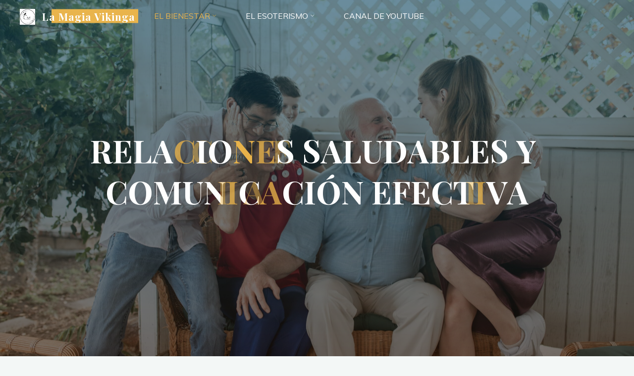

--- FILE ---
content_type: text/html; charset=UTF-8
request_url: https://lamagiavikinga.com/bienestar-armonia-desarrollo-personal-autoconocimiento-meditacion-sanacion-espiritualidad/bienestar-relaciones-saludables-afectividad-amor-familia-equilibrio-paz-salud/
body_size: 27367
content:
<!DOCTYPE html>
<html lang="es">
<head>
<meta name="viewport" content="width=device-width, user-scalable=yes, initial-scale=1.0">
<meta http-equiv="X-UA-Compatible" content="IE=edge" /><meta charset="UTF-8">
<link rel="profile" href="http://gmpg.org/xfn/11">
<style id="jetpack-boost-critical-css">@media all{@charset "UTF-8";ul{box-sizing:border-box}.screen-reader-text{clip:rect(1px,1px,1px,1px);word-wrap:normal!important;border:0;-webkit-clip-path:inset(50%);clip-path:inset(50%);height:1px;margin:-1px;overflow:hidden;padding:0;position:absolute;width:1px}}@media all{@font-face{font-family:iconmeta;font-weight:400;font-style:normal}[class^=icon-]::before{font-family:iconmeta;font-style:normal;font-weight:400;speak:never;display:inline-block;text-decoration:inherit;width:1em;text-align:center;font-variant:normal;text-transform:none;line-height:inherit;font-size:inherit;-webkit-font-smoothing:antialiased;-moz-osx-font-smoothing:grayscale}.icon-arrow::before{content:""}.icon-back2top::before{content:""}.icon-back2top::after{content:""}#access>div>ul li>a:not(:only-child)>span::after{content:""}}@media all{a,body,div,h1,header,html,i,img,li,nav,section,span,ul{margin:0;padding:0;border:0;font:inherit}html{-webkit-box-sizing:border-box;box-sizing:border-box;scroll-behavior:smooth}*,::after,::before{-webkit-box-sizing:inherit;box-sizing:inherit}header,nav,section{display:block}body{-webkit-font-smoothing:antialiased;-moz-font-smoothing:grayscale;-moz-osx-font-smoothing:grayscale;text-rendering:optimizeLegibility}html{line-height:1.8}body{font-size:1em}h1{clear:both;font-weight:400}img{max-width:100%;height:auto;border:0}ul{list-style-type:disc}ul ul{list-style-type:square}ul ul ul{list-style-type:circle}i{font-style:italic}button{border:0;border-radius:0;padding:1em 2em;font-size:1em}a:link{text-decoration:none}.post-thumbnail-container>a{outline:0}.screen-reader-text{border:0;clip:rect(1px,1px,1px,1px);-webkit-clip-path:inset(50%);clip-path:inset(50%);height:1px;margin:-1px;overflow:hidden;padding:0;position:absolute!important;width:1px;word-wrap:normal!important}#site-wrapper{overflow:hidden}.site-header-inside{padding-left:2.5em;padding-right:2.5em}#masthead::after{display:table;clear:both;content:""}#masthead{position:relative;z-index:999}#branding{float:left}#site-text{position:relative;top:50%;display:inline-block;-webkit-transform:translateY(-50%);transform:translateY(-50%)}#site-title{position:relative;display:inline-block}#site-title a{position:relative;padding:0 6px 0;letter-spacing:.05em}#site-title a::before{content:"";position:absolute;z-index:-1;display:block;right:0;top:0;bottom:0;width:95%;width:calc(100% - 1.2em);height:100%}#site-description{clear:left;display:none;margin-top:0;font-size:.6em;line-height:1.1;text-transform:uppercase;letter-spacing:2px;padding-left:6px;opacity:.75}#site-header-main{z-index:251;display:inline-block;position:relative;width:100%;margin:0 auto;vertical-align:top}.bravada-over-menu #site-header-main{position:absolute;top:10px}@media (max-width:480px){.bravada-over-menu #site-header-main{top:0}}.bravada-over-menu #site-header-main{background:0 0}.site-header-bottom,.site-header-top{float:none;clear:both;display:block}.site-header-top{position:fixed;z-index:100000;top:0;left:100%;width:100vw;height:100vh;padding:4em;display:none}@media (max-width:800px){.site-header-top{left:0;max-width:100vw;width:100vw;-webkit-transform:translateY(-100%);transform:translateY(-100%)}}.site-header-top .site-header-inside{padding:0}#header-image-main,#header-image-main-inside{position:relative;overflow:hidden}.bravada-cropped-headerimage #masthead img.header-image{display:none}#masthead .header-image{display:block;max-width:100%;margin:0 auto;opacity:0;background-size:cover;background-position:50% 50%;background-attachment:fixed}#access{display:inline-block;float:right;opacity:1;-webkit-transform:translateX(0);transform:translateX(0)}.bravada-menu-center #access{display:table;float:none;margin:0 auto}#access a{display:block;padding:0 2em;text-decoration:none;line-height:3}@media (max-width:1200px){#access a{padding:0 1.4em}}@media (max-width:800px){#access a{padding:0 .7em}}#access a>span{display:block}#access>div>ul>li>a>span{position:relative;display:inline-block;line-height:2.5em}#access>div>ul>li>a>span::before{content:"";position:absolute;left:-15px;right:0;width:0;height:100%;padding:0 15px;background:#fff;opacity:0}#access>div>ul>li>a{position:relative;z-index:999}#access ul.children{z-index:-1}#access>div>ul>li>a:not(:only-child) span{padding-right:.5em}#access>div>ul li>a:not(:only-child)>span::after{position:absolute;z-index:251;right:-.6em;top:0;bottom:0;margin:auto;font-family:iconmeta;opacity:.5}#access>div>ul ul>li a:not(:only-child)::after{content:"";position:absolute;left:calc(100% - 6px);top:0;bottom:0;width:6px;height:6px;margin:auto;border:6px solid;border-color:transparent transparent transparent #fff}#access>div>ul ul>li a:not(:only-child)>span::after{-webkit-transform:rotate(270deg);transform:rotate(270deg);right:.25em}#access ul li{display:block;float:left;position:relative;white-space:nowrap}#access ul li a{font-size:1em}#access .children{z-index:21;box-shadow:10px 10px 20px rgba(0,0,0,.05)}#access ul ul{position:absolute;z-index:1000;clear:both;margin-left:0;min-width:125%;visibility:hidden;opacity:0;-webkit-transform:translateY(-25px);transform:translateY(-25px)}#access>div>ul>li>ul::before{position:absolute;top:-12px;left:30%;border:6px solid;border-color:transparent transparent #fff transparent}#access .children li a{padding:0}#access .children li span{padding:.3em 1.5em}#access li ul ul{height:0}#access ul ul li{position:relative;display:table;clear:both;float:left;width:100%;min-width:150px;margin:0}#access ul ul ul{position:absolute;top:0;left:100%;left:calc(100% + 10px);min-width:150px;margin:0;border-top:0}#access ul ul ul li{display:block;float:none;width:100%}#access ul ul a,#access ul ul ul a{display:block;float:none;width:100%}.menu-burger{position:relative;float:right;width:42px;width:calc(36px + 1em)}.hamburger{position:absolute;top:0;bottom:0;overflow:visible;display:inline-block;width:36px;height:20px;margin:auto 0 auto 1em;border:0;border-radius:0;padding:0;-webkit-transform:rotate(0);transform:rotate(0);background:0 0}.hamburger span{display:block;position:absolute;height:2px;width:100%;border-radius:3px;opacity:1;right:0;-webkit-transform:rotate(0);transform:rotate(0)}.hamburger span:first-child{top:0;-webkit-transform-origin:left top;transform-origin:left top}.hamburger span:nth-child(2){top:9px;width:75%;-webkit-transform-origin:left center;transform-origin:left center}.hamburger span:nth-child(3){top:18px;width:45%;-webkit-transform-origin:left bottom;transform-origin:left bottom}nav#mobile-menu{position:fixed;z-index:999;top:0;left:0;right:0;bottom:0;overflow-y:auto;overflow-x:hidden;display:-webkit-box;display:-ms-flexbox;display:flex;-webkit-box-orient:vertical;-webkit-box-direction:normal;-ms-flex-flow:column;flex-flow:column;-webkit-box-align:center;-ms-flex-align:center;align-items:center;-webkit-box-pack:center;-ms-flex-pack:center;justify-content:center;width:100%;height:100%;padding:2em;line-height:2em;-webkit-transform-origin:top right;transform-origin:top right;opacity:0;display:none}#mobile-menu .side-section{min-width:400px;max-width:35vw;margin:0 auto}@media (max-width:480px){#mobile-menu .side-section{min-width:0;max-width:400px;width:100%}}#mobile-menu .side-menu{max-height:80vh;overflow-y:scroll;overflow-x:hidden;scrollbar-width:none;-ms-overflow-style:none}#mobile-menu .side-menu::-webkit-scrollbar{width:0;background:0 0}nav#mobile-menu #mobile-nav>li{position:relative;opacity:0;-webkit-transform:translateY(-30px);transform:translateY(-30px)}nav#mobile-menu #mobile-nav a{display:inline-block;margin-right:1em;font-weight:700;text-decoration:none}nav#mobile-menu a span{display:inline-block}nav#mobile-menu>div>ul>li>a{position:relative;z-index:9999}nav#mobile-menu ul li{position:relative;clear:both;float:none;display:block;margin-bottom:1.75em;margin-bottom:min(4vw,1.75em);white-space:normal;line-height:1.1}nav#mobile-menu ul li::before{margin-right:10px}nav#mobile-menu .children{display:none;max-height:0;margin:1em auto .5em;opacity:0}#footer a{text-decoration:none}.main h1{margin:1em 0 .5em}.entry-title{margin:0;padding:0;line-height:1.2;word-wrap:break-word}.main .entry-title{margin:0}.entry-meta{clear:both;overflow:hidden;margin:0;padding:0}.main .article-inner>header{display:none}#header-overlay{position:absolute;z-index:1;left:0;top:0;width:100%;height:100%}#header-page-title{position:absolute;z-index:11;right:0;top:0;bottom:0;left:0;display:-webkit-box;display:-ms-flexbox;display:flex;-webkit-box-orient:vertical;-webkit-box-direction:normal;-ms-flex-flow:column;flex-flow:column;-webkit-box-align:center;-ms-flex-align:center;align-items:center;-webkit-box-pack:center;-ms-flex-pack:center;justify-content:center;width:100%;height:100%;padding:0 2em}#header-page-title #header-page-title-inside{margin:0 auto;padding:2em 2em}#header-page-title .entry-title{position:relative;margin:.1em auto .3em;text-align:center}#header-page-title .byline{position:relative;clear:both;display:block;overflow:hidden;max-width:70%;min-width:300px;margin:1.5em auto 1em;font-size:1em;text-align:center;opacity:0}@media (max-width:640px){#header-page-title .byline{max-width:none;min-width:0}}#header-page-title .pretitle-meta{position:relative;opacity:0;text-align:center}#header-page-title .aftertitle-meta{margin-bottom:1em;text-align:center;opacity:0}.meta-arrow{position:absolute;z-index:15;left:0;right:0;bottom:80px;width:100px;height:65px;margin:0 auto;text-align:center;font-size:1.5em;font-weight:300;color:inherit}@media (max-width:1200px){.meta-arrow{display:none}}.meta-arrow>i{margin:auto}.meta-arrow>i::before{-webkit-transform:translateY(0);transform:translateY(0)}article.hentry .post-thumbnail-container{position:relative;display:block;overflow:hidden;width:100%;line-height:0}body:not(.single) article.hentry .post-thumbnail-container::after{content:"";position:absolute;top:0;right:0;bottom:0;left:0;width:100%;height:100%;margin:auto;opacity:0}article.hentry .post-thumbnail-container>.responsive-featured-image{display:inline-block;margin:0 auto;width:100%;text-align:center}.bravada-responsive-featured .main .post-thumbnail-container a.post-featured-image{display:none}.post-thumbnail-container .featured-image-overlay{position:absolute;z-index:1;left:0;top:0;width:100%;height:100%}.post-thumbnail-container .featured-image-overlay::after,.post-thumbnail-container .featured-image-overlay::before{content:"";position:absolute;z-index:1;left:0;top:0;width:100%;height:100%;opacity:.3}.post-thumbnail-container .featured-image-overlay::after{opacity:0}.post-thumbnail-container .featured-image-overlay a{position:absolute;left:0;top:0;width:100%;height:100%}.main a.post-featured-image{position:relative;display:inline-block;height:100%;width:100%;background-position:center center;background-size:cover;background-repeat:no-repeat}.main a.post-featured-image::before{content:"";position:absolute;bottom:100%;width:100%;height:100%;border-bottom:1px solid rgba(255,255,255,.4);background:rgba(0,0,0,.2)}.schema-image,.schema-publisher{display:none}.bravada-fullscreen-headerimage.bravada-cropped-headerimage #masthead #header-image-main-inside{height:100vh}.bravada-fullscreen-headerimage.bravada-cropped-headerimage div.header-image{height:100%}.bravada-fullscreen-headerimage .header-image{height:100vh;width:100%;object-fit:cover}.side-section-element.widget_cryout_socials{position:relative;overflow:hidden;display:table;margin:1em auto 0;font-size:1em;line-height:1}#footer #toTop{position:fixed;z-index:250;right:2em;bottom:2em;width:2em;height:2em;display:block;overflow:hidden;padding:.9em;font-size:26px;opacity:0;line-height:2;background:#fff;box-shadow:0 10px 20px rgba(0,0,0,.15)}#toTop i{position:absolute;left:0;top:0;right:0;bottom:0;margin:auto;text-align:center}#toTop .icon-back2top::before,.icon-back2top::after{position:absolute;left:0;width:100%;height:100%;text-align:center;font-style:normal;font-family:iconmeta;-webkit-transform:translateY(0) scale(1);transform:translateY(0) scale(1)}#toTop .icon-back2top::before{opacity:0;-webkit-transform:translateY(20px) scale(.25);transform:translateY(20px) scale(.25)}#toTop .icon-back2top::after{-webkit-transform:translateY(0) scale(1);transform:translateY(0) scale(1)}@supports (-ms-ime-align:auto){body{background-attachment:scroll!important;background-position:top center!important}}@media screen and (-ms-high-contrast:active),(-ms-high-contrast:none){#masthead .header-image,body{background-attachment:scroll!important;background-position:top center!important}}@media (max-width:1152px){body{margin-top:0}.site-header-inside{padding-left:2em;padding-right:2em}.cryout #header-image-main{margin-top:0}}@media (max-width:1024px){body{font-size:.95em}#header-page-title .entry-title,.singular-title{max-width:none;font-size:3.5em}}@media (max-width:640px){#masthead.cryout #access{display:none}.site-header-top .site-header-inside{-webkit-box-orient:vertical;-webkit-box-direction:normal;-ms-flex-flow:column wrap;flex-flow:column wrap;height:auto}.site-header-top .site-header-inside>*{padding:10px 0}.widget-socials{display:table;margin:0 auto}}@media (max-width:640px){body{font-size:.9em}#header-page-title,.site-header-inside{padding-left:1em;padding-right:1em}#header-page-title #header-page-title-inside{font-size:.9em}}}</style><meta name='robots' content='index, follow, max-image-preview:large, max-snippet:-1, max-video-preview:-1' />
	<style>img:is([sizes="auto" i], [sizes^="auto," i]) { contain-intrinsic-size: 3000px 1500px }</style>
	
	<!-- This site is optimized with the Yoast SEO plugin v25.8 - https://yoast.com/wordpress/plugins/seo/ -->
	<title>RELACIONES SALUDABLES Y COMUNICACIÓN EFECTIVA - La Magia Vikinga</title>
	<meta name="description" content="Tener relaciones saludables y una comunicación efectiva son esenciales para lograr el bienestar emocional y mental. Esto implica la disposición para escuchar al otro, respetarlo y valorarlo, así como ser claro y preciso al expresar tus propias ideas y sentimientos." />
	<link rel="canonical" href="https://lamagiavikinga.com/bienestar-armonia-desarrollo-personal-autoconocimiento-meditacion-sanacion-espiritualidad/bienestar-relaciones-saludables-afectividad-amor-familia-equilibrio-paz-salud/" />
	<meta property="og:locale" content="es_ES" />
	<meta property="og:type" content="article" />
	<meta property="og:title" content="RELACIONES SALUDABLES Y COMUNICACIÓN EFECTIVA - La Magia Vikinga" />
	<meta property="og:description" content="Tener relaciones saludables y una comunicación efectiva son esenciales para lograr el bienestar emocional y mental. Esto implica la disposición para escuchar al otro, respetarlo y valorarlo, así como ser claro y preciso al expresar tus propias ideas y sentimientos." />
	<meta property="og:url" content="https://lamagiavikinga.com/bienestar-armonia-desarrollo-personal-autoconocimiento-meditacion-sanacion-espiritualidad/bienestar-relaciones-saludables-afectividad-amor-familia-equilibrio-paz-salud/" />
	<meta property="og:site_name" content="La Magia Vikinga" />
	<meta property="article:modified_time" content="2023-04-30T18:21:59+00:00" />
	<meta property="og:image" content="https://lamagiavikinga.com/wp-content/uploads/2023/04/pexels-rodnae-productions-6148991-scaled.jpg" />
	<meta property="og:image:width" content="2560" />
	<meta property="og:image:height" content="1707" />
	<meta property="og:image:type" content="image/jpeg" />
	<meta name="twitter:card" content="summary_large_image" />
	<meta name="twitter:label1" content="Tiempo de lectura" />
	<meta name="twitter:data1" content="2 minutos" />
	<script type="application/ld+json" class="yoast-schema-graph">{"@context":"https://schema.org","@graph":[{"@type":"WebPage","@id":"https://lamagiavikinga.com/bienestar-armonia-desarrollo-personal-autoconocimiento-meditacion-sanacion-espiritualidad/bienestar-relaciones-saludables-afectividad-amor-familia-equilibrio-paz-salud/","url":"https://lamagiavikinga.com/bienestar-armonia-desarrollo-personal-autoconocimiento-meditacion-sanacion-espiritualidad/bienestar-relaciones-saludables-afectividad-amor-familia-equilibrio-paz-salud/","name":"RELACIONES SALUDABLES Y COMUNICACIÓN EFECTIVA - La Magia Vikinga","isPartOf":{"@id":"https://lamagiavikinga.com/#website"},"primaryImageOfPage":{"@id":"https://lamagiavikinga.com/bienestar-armonia-desarrollo-personal-autoconocimiento-meditacion-sanacion-espiritualidad/bienestar-relaciones-saludables-afectividad-amor-familia-equilibrio-paz-salud/#primaryimage"},"image":{"@id":"https://lamagiavikinga.com/bienestar-armonia-desarrollo-personal-autoconocimiento-meditacion-sanacion-espiritualidad/bienestar-relaciones-saludables-afectividad-amor-familia-equilibrio-paz-salud/#primaryimage"},"thumbnailUrl":"https://i0.wp.com/lamagiavikinga.com/wp-content/uploads/2023/04/pexels-rodnae-productions-6148991-scaled.jpg?fit=2560%2C1707&ssl=1","datePublished":"2023-04-26T17:58:48+00:00","dateModified":"2023-04-30T18:21:59+00:00","description":"Tener relaciones saludables y una comunicación efectiva son esenciales para lograr el bienestar emocional y mental. Esto implica la disposición para escuchar al otro, respetarlo y valorarlo, así como ser claro y preciso al expresar tus propias ideas y sentimientos.","breadcrumb":{"@id":"https://lamagiavikinga.com/bienestar-armonia-desarrollo-personal-autoconocimiento-meditacion-sanacion-espiritualidad/bienestar-relaciones-saludables-afectividad-amor-familia-equilibrio-paz-salud/#breadcrumb"},"inLanguage":"es","potentialAction":[{"@type":"ReadAction","target":["https://lamagiavikinga.com/bienestar-armonia-desarrollo-personal-autoconocimiento-meditacion-sanacion-espiritualidad/bienestar-relaciones-saludables-afectividad-amor-familia-equilibrio-paz-salud/"]}]},{"@type":"ImageObject","inLanguage":"es","@id":"https://lamagiavikinga.com/bienestar-armonia-desarrollo-personal-autoconocimiento-meditacion-sanacion-espiritualidad/bienestar-relaciones-saludables-afectividad-amor-familia-equilibrio-paz-salud/#primaryimage","url":"https://i0.wp.com/lamagiavikinga.com/wp-content/uploads/2023/04/pexels-rodnae-productions-6148991-scaled.jpg?fit=2560%2C1707&ssl=1","contentUrl":"https://i0.wp.com/lamagiavikinga.com/wp-content/uploads/2023/04/pexels-rodnae-productions-6148991-scaled.jpg?fit=2560%2C1707&ssl=1","width":2560,"height":1707},{"@type":"BreadcrumbList","@id":"https://lamagiavikinga.com/bienestar-armonia-desarrollo-personal-autoconocimiento-meditacion-sanacion-espiritualidad/bienestar-relaciones-saludables-afectividad-amor-familia-equilibrio-paz-salud/#breadcrumb","itemListElement":[{"@type":"ListItem","position":1,"name":"Portada","item":"https://lamagiavikinga.com/"},{"@type":"ListItem","position":2,"name":"EL BIENESTAR","item":"https://lamagiavikinga.com/bienestar-armonia-desarrollo-personal-autoconocimiento-meditacion-sanacion-espiritualidad/"},{"@type":"ListItem","position":3,"name":"RELACIONES SALUDABLES Y COMUNICACIÓN EFECTIVA"}]},{"@type":"WebSite","@id":"https://lamagiavikinga.com/#website","url":"https://lamagiavikinga.com/","name":"La Magia Vikinga","description":"","publisher":{"@id":"https://lamagiavikinga.com/#organization"},"potentialAction":[{"@type":"SearchAction","target":{"@type":"EntryPoint","urlTemplate":"https://lamagiavikinga.com/?s={search_term_string}"},"query-input":{"@type":"PropertyValueSpecification","valueRequired":true,"valueName":"search_term_string"}}],"inLanguage":"es"},{"@type":"Organization","@id":"https://lamagiavikinga.com/#organization","name":"La Magia Vikinga","url":"https://lamagiavikinga.com/","logo":{"@type":"ImageObject","inLanguage":"es","@id":"https://lamagiavikinga.com/#/schema/logo/image/","url":"https://lamagiavikinga.com/wp-content/uploads/2023/04/vikinga2.jpg","contentUrl":"https://lamagiavikinga.com/wp-content/uploads/2023/04/vikinga2.jpg","width":2048,"height":2048,"caption":"La Magia Vikinga"},"image":{"@id":"https://lamagiavikinga.com/#/schema/logo/image/"}}]}</script>
	<!-- / Yoast SEO plugin. -->


<link rel='dns-prefetch' href='//stats.wp.com' />
<link rel='dns-prefetch' href='//fonts.googleapis.com' />
<link rel='preconnect' href='//i0.wp.com' />
<link rel="alternate" type="application/rss+xml" title="La Magia Vikinga &raquo; Feed" href="https://lamagiavikinga.com/feed/" />
<link rel="alternate" type="application/rss+xml" title="La Magia Vikinga &raquo; Feed de los comentarios" href="https://lamagiavikinga.com/comments/feed/" />
<script>
window._wpemojiSettings = {"baseUrl":"https:\/\/s.w.org\/images\/core\/emoji\/16.0.1\/72x72\/","ext":".png","svgUrl":"https:\/\/s.w.org\/images\/core\/emoji\/16.0.1\/svg\/","svgExt":".svg","source":{"concatemoji":"https:\/\/lamagiavikinga.com\/wp-includes\/js\/wp-emoji-release.min.js?ver=6.8.3"}};
/*! This file is auto-generated */
!function(s,n){var o,i,e;function c(e){try{var t={supportTests:e,timestamp:(new Date).valueOf()};sessionStorage.setItem(o,JSON.stringify(t))}catch(e){}}function p(e,t,n){e.clearRect(0,0,e.canvas.width,e.canvas.height),e.fillText(t,0,0);var t=new Uint32Array(e.getImageData(0,0,e.canvas.width,e.canvas.height).data),a=(e.clearRect(0,0,e.canvas.width,e.canvas.height),e.fillText(n,0,0),new Uint32Array(e.getImageData(0,0,e.canvas.width,e.canvas.height).data));return t.every(function(e,t){return e===a[t]})}function u(e,t){e.clearRect(0,0,e.canvas.width,e.canvas.height),e.fillText(t,0,0);for(var n=e.getImageData(16,16,1,1),a=0;a<n.data.length;a++)if(0!==n.data[a])return!1;return!0}function f(e,t,n,a){switch(t){case"flag":return n(e,"\ud83c\udff3\ufe0f\u200d\u26a7\ufe0f","\ud83c\udff3\ufe0f\u200b\u26a7\ufe0f")?!1:!n(e,"\ud83c\udde8\ud83c\uddf6","\ud83c\udde8\u200b\ud83c\uddf6")&&!n(e,"\ud83c\udff4\udb40\udc67\udb40\udc62\udb40\udc65\udb40\udc6e\udb40\udc67\udb40\udc7f","\ud83c\udff4\u200b\udb40\udc67\u200b\udb40\udc62\u200b\udb40\udc65\u200b\udb40\udc6e\u200b\udb40\udc67\u200b\udb40\udc7f");case"emoji":return!a(e,"\ud83e\udedf")}return!1}function g(e,t,n,a){var r="undefined"!=typeof WorkerGlobalScope&&self instanceof WorkerGlobalScope?new OffscreenCanvas(300,150):s.createElement("canvas"),o=r.getContext("2d",{willReadFrequently:!0}),i=(o.textBaseline="top",o.font="600 32px Arial",{});return e.forEach(function(e){i[e]=t(o,e,n,a)}),i}function t(e){var t=s.createElement("script");t.src=e,t.defer=!0,s.head.appendChild(t)}"undefined"!=typeof Promise&&(o="wpEmojiSettingsSupports",i=["flag","emoji"],n.supports={everything:!0,everythingExceptFlag:!0},e=new Promise(function(e){s.addEventListener("DOMContentLoaded",e,{once:!0})}),new Promise(function(t){var n=function(){try{var e=JSON.parse(sessionStorage.getItem(o));if("object"==typeof e&&"number"==typeof e.timestamp&&(new Date).valueOf()<e.timestamp+604800&&"object"==typeof e.supportTests)return e.supportTests}catch(e){}return null}();if(!n){if("undefined"!=typeof Worker&&"undefined"!=typeof OffscreenCanvas&&"undefined"!=typeof URL&&URL.createObjectURL&&"undefined"!=typeof Blob)try{var e="postMessage("+g.toString()+"("+[JSON.stringify(i),f.toString(),p.toString(),u.toString()].join(",")+"));",a=new Blob([e],{type:"text/javascript"}),r=new Worker(URL.createObjectURL(a),{name:"wpTestEmojiSupports"});return void(r.onmessage=function(e){c(n=e.data),r.terminate(),t(n)})}catch(e){}c(n=g(i,f,p,u))}t(n)}).then(function(e){for(var t in e)n.supports[t]=e[t],n.supports.everything=n.supports.everything&&n.supports[t],"flag"!==t&&(n.supports.everythingExceptFlag=n.supports.everythingExceptFlag&&n.supports[t]);n.supports.everythingExceptFlag=n.supports.everythingExceptFlag&&!n.supports.flag,n.DOMReady=!1,n.readyCallback=function(){n.DOMReady=!0}}).then(function(){return e}).then(function(){var e;n.supports.everything||(n.readyCallback(),(e=n.source||{}).concatemoji?t(e.concatemoji):e.wpemoji&&e.twemoji&&(t(e.twemoji),t(e.wpemoji)))}))}((window,document),window._wpemojiSettings);
</script>
<noscript>
</noscript><link rel='stylesheet' id='litespeed-cache-dummy-css' href='https://lamagiavikinga.com/wp-content/plugins/litespeed-cache/assets/css/litespeed-dummy.css?ver=6.8.3' media="not all" data-media="all" onload="this.media=this.dataset.media; delete this.dataset.media; this.removeAttribute( 'onload' );" />
<style id='wp-emoji-styles-inline-css'>

	img.wp-smiley, img.emoji {
		display: inline !important;
		border: none !important;
		box-shadow: none !important;
		height: 1em !important;
		width: 1em !important;
		margin: 0 0.07em !important;
		vertical-align: -0.1em !important;
		background: none !important;
		padding: 0 !important;
	}
</style>
<noscript><link rel='stylesheet' id='wp-block-library-css' href='https://lamagiavikinga.com/wp-includes/css/dist/block-library/style.min.css?ver=6.8.3' media='all' />
</noscript><link rel='stylesheet' id='wp-block-library-css' href='https://lamagiavikinga.com/wp-includes/css/dist/block-library/style.min.css?ver=6.8.3' media="not all" data-media="all" onload="this.media=this.dataset.media; delete this.dataset.media; this.removeAttribute( 'onload' );" />
<style id='classic-theme-styles-inline-css'>
/*! This file is auto-generated */
.wp-block-button__link{color:#fff;background-color:#32373c;border-radius:9999px;box-shadow:none;text-decoration:none;padding:calc(.667em + 2px) calc(1.333em + 2px);font-size:1.125em}.wp-block-file__button{background:#32373c;color:#fff;text-decoration:none}
</style>
<noscript><link rel='stylesheet' id='fontawesome-gutenverse-css' href='https://lamagiavikinga.com/wp-content/plugins/gutenverse/lib/framework/assets/fonts/fontawesome/css/all.min.css?ver=2.1.2' media='all' />
</noscript><link rel='stylesheet' id='fontawesome-gutenverse-css' href='https://lamagiavikinga.com/wp-content/plugins/gutenverse/lib/framework/assets/fonts/fontawesome/css/all.min.css?ver=2.1.2' media="not all" data-media="all" onload="this.media=this.dataset.media; delete this.dataset.media; this.removeAttribute( 'onload' );" />
<noscript><link rel='stylesheet' id='gutenverse-iconlist-css' href='https://lamagiavikinga.com/wp-content/plugins/gutenverse/lib/framework/assets/fonts/gtnicon/gtnicon.css?ver=2.1.2' media='all' />
</noscript><link rel='stylesheet' id='gutenverse-iconlist-css' href='https://lamagiavikinga.com/wp-content/plugins/gutenverse/lib/framework/assets/fonts/gtnicon/gtnicon.css?ver=2.1.2' media="not all" data-media="all" onload="this.media=this.dataset.media; delete this.dataset.media; this.removeAttribute( 'onload' );" />
<noscript><link rel='stylesheet' id='gutenverse-frontend-style-css' href='https://lamagiavikinga.com/wp-content/plugins/gutenverse/lib/framework/assets/css/frontend.css?ver=2.1.2' media='all' />
</noscript><link rel='stylesheet' id='gutenverse-frontend-style-css' href='https://lamagiavikinga.com/wp-content/plugins/gutenverse/lib/framework/assets/css/frontend.css?ver=2.1.2' media="not all" data-media="all" onload="this.media=this.dataset.media; delete this.dataset.media; this.removeAttribute( 'onload' );" />
<style id='gutenverse-frontend-style-inline-css'>
:root {
            --guten-screen-xs-max: 767px;
            --guten-screen-sm-min: 768px;
            --guten-screen-sm-max: 1024px;
            --guten-screen-md-min: 1025px; 
        }  
</style>
<noscript><link rel='stylesheet' id='mediaelement-css' href='https://lamagiavikinga.com/wp-includes/js/mediaelement/mediaelementplayer-legacy.min.css?ver=4.2.17' media='all' />
</noscript><link rel='stylesheet' id='mediaelement-css' href='https://lamagiavikinga.com/wp-includes/js/mediaelement/mediaelementplayer-legacy.min.css?ver=4.2.17' media="not all" data-media="all" onload="this.media=this.dataset.media; delete this.dataset.media; this.removeAttribute( 'onload' );" />
<noscript><link rel='stylesheet' id='wp-mediaelement-css' href='https://lamagiavikinga.com/wp-includes/js/mediaelement/wp-mediaelement.min.css?ver=6.8.3' media='all' />
</noscript><link rel='stylesheet' id='wp-mediaelement-css' href='https://lamagiavikinga.com/wp-includes/js/mediaelement/wp-mediaelement.min.css?ver=6.8.3' media="not all" data-media="all" onload="this.media=this.dataset.media; delete this.dataset.media; this.removeAttribute( 'onload' );" />
<style id='jetpack-sharing-buttons-style-inline-css'>
.jetpack-sharing-buttons__services-list{display:flex;flex-direction:row;flex-wrap:wrap;gap:0;list-style-type:none;margin:5px;padding:0}.jetpack-sharing-buttons__services-list.has-small-icon-size{font-size:12px}.jetpack-sharing-buttons__services-list.has-normal-icon-size{font-size:16px}.jetpack-sharing-buttons__services-list.has-large-icon-size{font-size:24px}.jetpack-sharing-buttons__services-list.has-huge-icon-size{font-size:36px}@media print{.jetpack-sharing-buttons__services-list{display:none!important}}.editor-styles-wrapper .wp-block-jetpack-sharing-buttons{gap:0;padding-inline-start:0}ul.jetpack-sharing-buttons__services-list.has-background{padding:1.25em 2.375em}
</style>
<style id='global-styles-inline-css'>
:root{--wp--preset--aspect-ratio--square: 1;--wp--preset--aspect-ratio--4-3: 4/3;--wp--preset--aspect-ratio--3-4: 3/4;--wp--preset--aspect-ratio--3-2: 3/2;--wp--preset--aspect-ratio--2-3: 2/3;--wp--preset--aspect-ratio--16-9: 16/9;--wp--preset--aspect-ratio--9-16: 9/16;--wp--preset--color--black: #000000;--wp--preset--color--cyan-bluish-gray: #abb8c3;--wp--preset--color--white: #ffffff;--wp--preset--color--pale-pink: #f78da7;--wp--preset--color--vivid-red: #cf2e2e;--wp--preset--color--luminous-vivid-orange: #ff6900;--wp--preset--color--luminous-vivid-amber: #fcb900;--wp--preset--color--light-green-cyan: #7bdcb5;--wp--preset--color--vivid-green-cyan: #00d084;--wp--preset--color--pale-cyan-blue: #8ed1fc;--wp--preset--color--vivid-cyan-blue: #0693e3;--wp--preset--color--vivid-purple: #9b51e0;--wp--preset--color--accent-1: #E9B44C;--wp--preset--color--accent-2: #0F8B8D;--wp--preset--color--headings: #162521;--wp--preset--color--sitetext: #707070;--wp--preset--color--sitebg: #FFFFFF;--wp--preset--gradient--vivid-cyan-blue-to-vivid-purple: linear-gradient(135deg,rgba(6,147,227,1) 0%,rgb(155,81,224) 100%);--wp--preset--gradient--light-green-cyan-to-vivid-green-cyan: linear-gradient(135deg,rgb(122,220,180) 0%,rgb(0,208,130) 100%);--wp--preset--gradient--luminous-vivid-amber-to-luminous-vivid-orange: linear-gradient(135deg,rgba(252,185,0,1) 0%,rgba(255,105,0,1) 100%);--wp--preset--gradient--luminous-vivid-orange-to-vivid-red: linear-gradient(135deg,rgba(255,105,0,1) 0%,rgb(207,46,46) 100%);--wp--preset--gradient--very-light-gray-to-cyan-bluish-gray: linear-gradient(135deg,rgb(238,238,238) 0%,rgb(169,184,195) 100%);--wp--preset--gradient--cool-to-warm-spectrum: linear-gradient(135deg,rgb(74,234,220) 0%,rgb(151,120,209) 20%,rgb(207,42,186) 40%,rgb(238,44,130) 60%,rgb(251,105,98) 80%,rgb(254,248,76) 100%);--wp--preset--gradient--blush-light-purple: linear-gradient(135deg,rgb(255,206,236) 0%,rgb(152,150,240) 100%);--wp--preset--gradient--blush-bordeaux: linear-gradient(135deg,rgb(254,205,165) 0%,rgb(254,45,45) 50%,rgb(107,0,62) 100%);--wp--preset--gradient--luminous-dusk: linear-gradient(135deg,rgb(255,203,112) 0%,rgb(199,81,192) 50%,rgb(65,88,208) 100%);--wp--preset--gradient--pale-ocean: linear-gradient(135deg,rgb(255,245,203) 0%,rgb(182,227,212) 50%,rgb(51,167,181) 100%);--wp--preset--gradient--electric-grass: linear-gradient(135deg,rgb(202,248,128) 0%,rgb(113,206,126) 100%);--wp--preset--gradient--midnight: linear-gradient(135deg,rgb(2,3,129) 0%,rgb(40,116,252) 100%);--wp--preset--font-size--small: 10px;--wp--preset--font-size--medium: 20px;--wp--preset--font-size--large: 25px;--wp--preset--font-size--x-large: 42px;--wp--preset--font-size--normal: 16px;--wp--preset--font-size--larger: 40px;--wp--preset--spacing--20: 0.44rem;--wp--preset--spacing--30: 0.67rem;--wp--preset--spacing--40: 1rem;--wp--preset--spacing--50: 1.5rem;--wp--preset--spacing--60: 2.25rem;--wp--preset--spacing--70: 3.38rem;--wp--preset--spacing--80: 5.06rem;--wp--preset--shadow--natural: 6px 6px 9px rgba(0, 0, 0, 0.2);--wp--preset--shadow--deep: 12px 12px 50px rgba(0, 0, 0, 0.4);--wp--preset--shadow--sharp: 6px 6px 0px rgba(0, 0, 0, 0.2);--wp--preset--shadow--outlined: 6px 6px 0px -3px rgba(255, 255, 255, 1), 6px 6px rgba(0, 0, 0, 1);--wp--preset--shadow--crisp: 6px 6px 0px rgba(0, 0, 0, 1);}:where(.is-layout-flex){gap: 0.5em;}:where(.is-layout-grid){gap: 0.5em;}body .is-layout-flex{display: flex;}.is-layout-flex{flex-wrap: wrap;align-items: center;}.is-layout-flex > :is(*, div){margin: 0;}body .is-layout-grid{display: grid;}.is-layout-grid > :is(*, div){margin: 0;}:where(.wp-block-columns.is-layout-flex){gap: 2em;}:where(.wp-block-columns.is-layout-grid){gap: 2em;}:where(.wp-block-post-template.is-layout-flex){gap: 1.25em;}:where(.wp-block-post-template.is-layout-grid){gap: 1.25em;}.has-black-color{color: var(--wp--preset--color--black) !important;}.has-cyan-bluish-gray-color{color: var(--wp--preset--color--cyan-bluish-gray) !important;}.has-white-color{color: var(--wp--preset--color--white) !important;}.has-pale-pink-color{color: var(--wp--preset--color--pale-pink) !important;}.has-vivid-red-color{color: var(--wp--preset--color--vivid-red) !important;}.has-luminous-vivid-orange-color{color: var(--wp--preset--color--luminous-vivid-orange) !important;}.has-luminous-vivid-amber-color{color: var(--wp--preset--color--luminous-vivid-amber) !important;}.has-light-green-cyan-color{color: var(--wp--preset--color--light-green-cyan) !important;}.has-vivid-green-cyan-color{color: var(--wp--preset--color--vivid-green-cyan) !important;}.has-pale-cyan-blue-color{color: var(--wp--preset--color--pale-cyan-blue) !important;}.has-vivid-cyan-blue-color{color: var(--wp--preset--color--vivid-cyan-blue) !important;}.has-vivid-purple-color{color: var(--wp--preset--color--vivid-purple) !important;}.has-black-background-color{background-color: var(--wp--preset--color--black) !important;}.has-cyan-bluish-gray-background-color{background-color: var(--wp--preset--color--cyan-bluish-gray) !important;}.has-white-background-color{background-color: var(--wp--preset--color--white) !important;}.has-pale-pink-background-color{background-color: var(--wp--preset--color--pale-pink) !important;}.has-vivid-red-background-color{background-color: var(--wp--preset--color--vivid-red) !important;}.has-luminous-vivid-orange-background-color{background-color: var(--wp--preset--color--luminous-vivid-orange) !important;}.has-luminous-vivid-amber-background-color{background-color: var(--wp--preset--color--luminous-vivid-amber) !important;}.has-light-green-cyan-background-color{background-color: var(--wp--preset--color--light-green-cyan) !important;}.has-vivid-green-cyan-background-color{background-color: var(--wp--preset--color--vivid-green-cyan) !important;}.has-pale-cyan-blue-background-color{background-color: var(--wp--preset--color--pale-cyan-blue) !important;}.has-vivid-cyan-blue-background-color{background-color: var(--wp--preset--color--vivid-cyan-blue) !important;}.has-vivid-purple-background-color{background-color: var(--wp--preset--color--vivid-purple) !important;}.has-black-border-color{border-color: var(--wp--preset--color--black) !important;}.has-cyan-bluish-gray-border-color{border-color: var(--wp--preset--color--cyan-bluish-gray) !important;}.has-white-border-color{border-color: var(--wp--preset--color--white) !important;}.has-pale-pink-border-color{border-color: var(--wp--preset--color--pale-pink) !important;}.has-vivid-red-border-color{border-color: var(--wp--preset--color--vivid-red) !important;}.has-luminous-vivid-orange-border-color{border-color: var(--wp--preset--color--luminous-vivid-orange) !important;}.has-luminous-vivid-amber-border-color{border-color: var(--wp--preset--color--luminous-vivid-amber) !important;}.has-light-green-cyan-border-color{border-color: var(--wp--preset--color--light-green-cyan) !important;}.has-vivid-green-cyan-border-color{border-color: var(--wp--preset--color--vivid-green-cyan) !important;}.has-pale-cyan-blue-border-color{border-color: var(--wp--preset--color--pale-cyan-blue) !important;}.has-vivid-cyan-blue-border-color{border-color: var(--wp--preset--color--vivid-cyan-blue) !important;}.has-vivid-purple-border-color{border-color: var(--wp--preset--color--vivid-purple) !important;}.has-vivid-cyan-blue-to-vivid-purple-gradient-background{background: var(--wp--preset--gradient--vivid-cyan-blue-to-vivid-purple) !important;}.has-light-green-cyan-to-vivid-green-cyan-gradient-background{background: var(--wp--preset--gradient--light-green-cyan-to-vivid-green-cyan) !important;}.has-luminous-vivid-amber-to-luminous-vivid-orange-gradient-background{background: var(--wp--preset--gradient--luminous-vivid-amber-to-luminous-vivid-orange) !important;}.has-luminous-vivid-orange-to-vivid-red-gradient-background{background: var(--wp--preset--gradient--luminous-vivid-orange-to-vivid-red) !important;}.has-very-light-gray-to-cyan-bluish-gray-gradient-background{background: var(--wp--preset--gradient--very-light-gray-to-cyan-bluish-gray) !important;}.has-cool-to-warm-spectrum-gradient-background{background: var(--wp--preset--gradient--cool-to-warm-spectrum) !important;}.has-blush-light-purple-gradient-background{background: var(--wp--preset--gradient--blush-light-purple) !important;}.has-blush-bordeaux-gradient-background{background: var(--wp--preset--gradient--blush-bordeaux) !important;}.has-luminous-dusk-gradient-background{background: var(--wp--preset--gradient--luminous-dusk) !important;}.has-pale-ocean-gradient-background{background: var(--wp--preset--gradient--pale-ocean) !important;}.has-electric-grass-gradient-background{background: var(--wp--preset--gradient--electric-grass) !important;}.has-midnight-gradient-background{background: var(--wp--preset--gradient--midnight) !important;}.has-small-font-size{font-size: var(--wp--preset--font-size--small) !important;}.has-medium-font-size{font-size: var(--wp--preset--font-size--medium) !important;}.has-large-font-size{font-size: var(--wp--preset--font-size--large) !important;}.has-x-large-font-size{font-size: var(--wp--preset--font-size--x-large) !important;}
:where(.wp-block-post-template.is-layout-flex){gap: 1.25em;}:where(.wp-block-post-template.is-layout-grid){gap: 1.25em;}
:where(.wp-block-columns.is-layout-flex){gap: 2em;}:where(.wp-block-columns.is-layout-grid){gap: 2em;}
:root :where(.wp-block-pullquote){font-size: 1.5em;line-height: 1.6;}
</style>
<noscript><link rel='stylesheet' id='gutenverse-form-default-style-css' href='https://lamagiavikinga.com/wp-content/plugins/gutenverse/assets/css/form-default-style.css?ver=3.1.2' media='all' />
</noscript><link rel='stylesheet' id='gutenverse-form-default-style-css' href='https://lamagiavikinga.com/wp-content/plugins/gutenverse/assets/css/form-default-style.css?ver=3.1.2' media="not all" data-media="all" onload="this.media=this.dataset.media; delete this.dataset.media; this.removeAttribute( 'onload' );" />
<noscript><link rel='stylesheet' id='bravada-themefonts-css' href='https://lamagiavikinga.com/wp-content/themes/bravada/resources/fonts/fontfaces.css?ver=1.1.0' media='all' />
</noscript><link rel='stylesheet' id='bravada-themefonts-css' href='https://lamagiavikinga.com/wp-content/themes/bravada/resources/fonts/fontfaces.css?ver=1.1.0' media="not all" data-media="all" onload="this.media=this.dataset.media; delete this.dataset.media; this.removeAttribute( 'onload' );" />
<noscript><link rel='stylesheet' id='bravada-googlefonts-css' href='//fonts.googleapis.com/css?family=Muli%3A%7CPlayfair+Display%3A%7CMuli%3A100%2C200%2C300%2C400%2C500%2C600%2C700%2C800%2C900%7CPlayfair+Display%3A700&#038;ver=1.1.0' media='all' />
</noscript><link rel='stylesheet' id='bravada-googlefonts-css' href='//fonts.googleapis.com/css?family=Muli%3A%7CPlayfair+Display%3A%7CMuli%3A100%2C200%2C300%2C400%2C500%2C600%2C700%2C800%2C900%7CPlayfair+Display%3A700&#038;ver=1.1.0' media="not all" data-media="all" onload="this.media=this.dataset.media; delete this.dataset.media; this.removeAttribute( 'onload' );" />
<noscript><link rel='stylesheet' id='bravada-main-css' href='https://lamagiavikinga.com/wp-content/themes/bravada/style.css?ver=1.1.0' media='all' />
</noscript><link rel='stylesheet' id='bravada-main-css' href='https://lamagiavikinga.com/wp-content/themes/bravada/style.css?ver=1.1.0' media="not all" data-media="all" onload="this.media=this.dataset.media; delete this.dataset.media; this.removeAttribute( 'onload' );" />
<style id='bravada-main-inline-css'>
 body:not(.bravada-landing-page) #container, #colophon-inside, .footer-inside, #breadcrumbs-container-inside { margin: 0 auto; max-width: 1240px; } body:not(.bravada-landing-page) #container { max-width: calc( 1240px - 4em ); } #primary { width: 320px; } #secondary { width: 320px; } #container.one-column .main { width: 100%; } #container.two-columns-right #secondary { float: right; } #container.two-columns-right .main, .two-columns-right #breadcrumbs { width: calc( 100% - 320px ); float: left; } #container.two-columns-left #primary { float: left; } #container.two-columns-left .main, .two-columns-left #breadcrumbs { width: calc( 100% - 320px ); float: right; } #container.three-columns-right #primary, #container.three-columns-left #primary, #container.three-columns-sided #primary { float: left; } #container.three-columns-right #secondary, #container.three-columns-left #secondary, #container.three-columns-sided #secondary { float: left; } #container.three-columns-right #primary, #container.three-columns-left #secondary { margin-left: 0%; margin-right: 0%; } #container.three-columns-right .main, .three-columns-right #breadcrumbs { width: calc( 100% - 640px ); float: left; } #container.three-columns-left .main, .three-columns-left #breadcrumbs { width: calc( 100% - 640px ); float: right; } #container.three-columns-sided #secondary { float: right; } #container.three-columns-sided .main, .three-columns-sided #breadcrumbs { width: calc( 100% - 640px ); float: right; } .three-columns-sided #breadcrumbs { margin: 0 calc( 0% + 320px ) 0 -1920px; } html { font-family: Muli; font-size: 16px; font-weight: 400; line-height: 1.8; ; } #site-title { font-family: Playfair Display; font-size: 1.3em; font-weight: 700; } #site-text { ; } nav#mobile-menu #mobile-nav a { font-family: Playfair Display; font-size: 2.5em; font-weight: 700; font-size: clamp(1.3rem, 5vw, 2.5em); ; } nav#mobile-menu #mobile-nav ul.sub-menu a { font-size: clamp(1.1rem, 4vw, 2em); } nav#mobile-menu input[type=search] { font-family: Playfair Display; } .widget-title, #comments-title, #reply-title, .related-posts .related-main-title, .main .author-info .page-title { font-family: Playfair Display; font-size: 1.2em; font-weight: 700; line-height: 2; margin-bottom: 0.5em; ; } .widget-title::after, #comments-title::after, #reply-title::after, .related-posts .related-main-title::after { margin-bottom: 0.5em; } .widget-container { font-family: Muli; font-size: 1em; font-weight: 400; } .widget-container ul li { line-height: 1.8; ; } .entry-title, .main .page-title { font-family: Playfair Display; font-size: 1.7em; font-weight: 700; ; } body:not(.single) .entry-meta > span { font-family: Muli; font-size: 1em; font-weight: 300; ; } /* single post titles/metas */ #header-page-title .entry-title, .singular-title, .lp-staticslider .staticslider-caption-title, .seriousslider-theme .seriousslider-caption-title { font-family: Playfair Display; font-size: 5em; font-weight: 700; font-size: clamp(2.5em, 5vw, 5em ); line-height: 1.3; ; } .single .entry-meta > span { font-family: Muli; font-size: 1.1em; font-weight: 300; ; } h1 { font-size: 2.33em; } h2 { font-size: 2.06em; } h3 { font-size: 1.79em; } h4 { font-size: 1.52em; } h5 { font-size: 1.25em; } h6 { font-size: 0.98em; } h1, h2, h3, h4 { font-family: Playfair Display; font-weight: 700; ; } .entry-content h1, .entry-summary h1, .entry-content h2, .entry-summary h2, .entry-content h3, .entry-summary h3, .entry-content h4, .entry-summary h4, .entry-content h5, .entry-summary h5, .entry-content h6, .entry-summary h6 { line-height: 1.2; margin-bottom: 0.5em; } .lp-section-header .lp-section-desc, .lp-box-title, .lp-tt-title, #nav-fixed a + a, #nav-below span, .lp-blocks.lp-blocks1 .lp-block .lp-block-readmore { font-family: Playfair Display; } .lp-section-header .lp-section-title { font-family: Muli; } blockquote cite { font-family: Muli; } :root { --bravada-accent-1: #E9B44C; --bravada-accent-2: #0F8B8D; } .bravada-accent-1 { color: #E9B44C; } .bravada-accent-2 { color: #0F8B8D; } .bravada-accent-1-bg { background-color: #E9B44C; } .bravada-accent-2-bg { background-color: #0F8B8D; } body { color: #707070; background-color: #F3F7F6; } .lp-staticslider .staticslider-caption-text a { color: #FFFFFF; } #site-header-main, .menu-search-animated .searchform input[type="search"], #access .menu-search-animated .searchform, .site-header-bottom-fixed, .bravada-over-menu .site-header-bottom.header-fixed .site-header-bottom-fixed { background-color: #FFFFFF; } .bravada-over-menu .site-header-bottom-fixed { background: transparent; } .bravada-over-menu .header-fixed.site-header-bottom #site-title a, .bravada-over-menu .header-fixed.site-header-bottom #site-description { color: #E9B44C; } .bravada-over-menu #site-title a, .bravada-over-menu #site-description, .bravada-over-menu #access > div > ul > li, .bravada-over-menu #access > div > ul > li > a, .bravada-over-menu .site-header-bottom:not(.header-fixed) #nav-toggle, #breadcrumbs-container span, #breadcrumbs-container a, #breadcrumbs-container i { color: #FFFFFF; } #bmobile #site-title a { color: #E9B44C; } #site-title a::before { background: #E9B44C; } body:not(.bravada-over-menu) .site-header-bottom #site-title a::before, .bravada-over-menu .header-fixed.site-header-bottom #site-title a::before { background: #0F8B8D; } body:not(.bravada-over-menu) .site-header-bottom #site-title a:hover { background: #E9B44C; } #site-title a:hover::before { background: #0F8B8D; } #access > div > ul > li, #access > div > ul > li > a, .bravada-over-menu .header-fixed.site-header-bottom #access > div > ul > li:not([class*='current']), .bravada-over-menu .header-fixed.site-header-bottom #access > div > ul > li:not([class*='current']) > a { color: #444444; } .hamburger span { background-color: #444444; } #mobile-menu, nav#mobile-menu #mobile-nav a { color: #FFFFFF; } nav#mobile-menu #mobile-nav > li.current_page_item > a, nav#mobile-menu #mobile-nav > li.current-menu-item > a, nav#mobile-menu #mobile-nav > li.current_page_ancestor > a, nav#mobile-menu #mobile-nav > li.current-menu-ancestor > a, nav#mobile-menu #mobile-nav a:hover { color: #E9B44C; } nav#mobile-menu { color: #FFFFFF; background-color: #066664; } #mobile-nav .searchform input[type="search"] { border-color: #FFFFFF; } .burgermenu-active.bravada-over-menu .site-header-bottom.header-fixed .site-header-bottom-fixed { background-color: transparent; } .burgermenu-active.bravada-over-menu .site-header-bottom .hamburger span { background-color: #FFFFFF; } .bravada-over-menu:not(.burgermenu-active) .site-header-bottom:not(.header-fixed) .hamburger span { background-color: #FFFFFF; } .bravada-over-menu .header-fixed.site-header-bottom .side-section-element.widget_cryout_socials a:hover::before, .side-section-element.widget_cryout_socials a:hover::before { color: #FFFFFF; } #access ul.sub-menu li a, #access ul.children li a, .topmenu ul li a { color: #FFFFFF; } #access ul.sub-menu li a, #access ul.children li a { background-color: #066664; } #access ul.sub-menu li a:hover, #access ul.children li a:hover { color: #E9B44C; } #access > div > ul > li.current_page_item > a, #access > div > ul > li.current-menu-item > a, #access > div > ul > li.current_page_ancestor > a, #access > div > ul > li.current-menu-ancestor > a, .bravada-over-menu .header-fixed.site-header-bottom #access > div > ul > li > a { color: #e9b44c; } #access ul.children > li.current_page_item > a, #access ul.sub-menu > li.current-menu-item > a, #access ul.children > li.current_page_ancestor > a, #access ul.sub-menu > li.current-menu-ancestor > a { opacity: 0.95; } #access > div > ul ul > li a:not(:only-child)::after { border-left-color: #066664; } #access > div > ul > li > ul::before { border-bottom-color: #066664; } #access ul li.special1 > a { background-color: #f0f0f0; } #access ul li.special2 > a { background-color: #444444; color: #FFFFFF; } #access ul li.accent1 > a { background-color: #E9B44C; color: #FFFFFF; } #access ul li.accent2 > a { background-color: #0F8B8D; color: #FFFFFF; } #access ul li.accent1 > a:hover, #access ul li.accent2 > a:hover { color: #FFFFFF; } #access > div > ul > li.accent1 > a > span::before, #access > div > ul > li.accent2 > a > span::before { background-color: #FFFFFF; } article.hentry, body:not(.blog):not(.page-template-template-blog):not(.archive):not(.search) #container:not(.bravada-landing-page) .main, body.bravada-boxed-layout:not(.bravada-landing-page) #container { background-color: #FFFFFF; } .pagination span { color: #0F8B8D; } .pagination a:hover { background-color: #E9B44C; color: #FFFFFF; } #header-overlay, .lp-staticslider::after, .seriousslider-theme .item::after { background-color: #08415c; background: -webkit-linear-gradient( 90deg, #08415c 0%, #1c110a 100%); background: linear-gradient( 180deg, #08415c 0%, #1c110a 100%); opacity: 0.6; pointer-events: none; } #header-page-title #header-page-title-inside, #header-page-title .entry-title, #header-page-title .entry-meta span, #header-page-title .entry-meta a, #header-page-title .entry-meta time, #header-page-title .entry-meta .icon-metas::before, #header-page-title .byline, #header-page-title #breadcrumbs-nav, .lp-staticslider .staticslider-caption-inside, .seriousslider-theme .seriousslider-caption-inside { color: #FFFFFF; } #colophon, #footer { background-color: #1e3231; color: #DBDBDB; } .post-thumbnail-container .featured-image-overlay::before { background-color: #E9B44C; background: -webkit-gradient(linear, left top, left bottom, from(#E9B44C), to(#0F8B8D)); background: linear-gradient(to bottom, #E9B44C, #0F8B8D); } .post-thumbnail-container .featured-image-overlay::after { background-color: #E9B44C; background: -webkit-gradient(linear, left top, left bottom, from(#E9B44C), to(#0F8B8D)); background: linear-gradient(to bottom, #0F8B8D, #E9B44C); } .main #content-masonry .post-thumbnail-container:hover + .entry-after-image .entry-title a { color: #E9B44C; } @media (max-width: 720px) { .bravada-magazine-one .main #content-masonry .post-thumbnail-container + .entry-after-image { background-color: #FFFFFF; } } .entry-title a:active, .entry-title a:hover { color: #E9B44C; } span.entry-format { color: #E9B44C; } .main #content-masonry .format-link .entry-content a { background-color: #E9B44C; color: #FFFFFF; } .main #content-masonry .format-link::after { color: #FFFFFF; } .cryout article.hentry.format-image, .cryout article.hentry.format-audio, .cryout article.hentry.format-video { background-color: #ffffff; } .format-aside, .format-quote { border-color: #eeeeee; } .single .author-info { border-color: #eeeeee; } .entry-content h5, .entry-content h6, .lp-text-content h5, .lp-text-content h6 { color: #0F8B8D; } .entry-content blockquote::before, .entry-content blockquote::after { color: rgba(112,112,112,0.2); } .entry-content h1, .entry-content h2, .entry-content h3, .entry-content h4, .lp-text-content h1, .lp-text-content h2, .lp-text-content h3, .lp-text-content h4 { color: #162521; } .entry-title, .page-title { color: #162521; } a { color: #E9B44C; } a:hover, .widget-area a, .entry-meta span a:hover, .comments-link a { color: #0F8B8D; } .comments-link a:hover, .widget-area a:hover { color: #E9B44C; } .socials a::before, .socials a:hover::before { color: #E9B44C; } .socials a::after, .socials a:hover::after { color: #0F8B8D; } .bravada-normalizedtags #content .tagcloud a { color: #FFFFFF; background-color: #E9B44C; } .bravada-normalizedtags #content .tagcloud a:hover { background-color: #0F8B8D; } #nav-fixed i { background-color: #dbdbdb; } #nav-fixed .nav-next:hover i, #nav-fixed .nav-previous:hover i { background-color: #0F8B8D; } #nav-fixed a:hover + a, #nav-fixed a + a:hover { background-color: rgba(15,139,141,1); } #nav-fixed i, #nav-fixed span { color: #FFFFFF; } button#toTop i::before { color: #E9B44C; } button#toTop i::after { color: #0F8B8D; } @media (max-width: 800px) { .cryout #footer-bottom .footer-inside { padding-top: 2.5em; } .cryout .footer-inside a#toTop { background-color: #E9B44C; color: #F3F7F6; } .cryout .footer-inside a#toTop:hover { opacity: 0.8;} } .entry-meta .icon-metas:before { color: #b5b5b5; } #site-title span a::before { width: calc(100% - 1.2em); } .bravada-caption-one .main .wp-caption .wp-caption-text { border-bottom-color: #eeeeee; } .bravada-caption-two .main .wp-caption .wp-caption-text { background-color: #f5f5f5; } .bravada-image-one .entry-content img[class*="align"], .bravada-image-one .entry-summary img[class*="align"], .bravada-image-two .entry-content img[class*='align'], .bravada-image-two .entry-summary img[class*='align'] { border-color: #eeeeee; } .bravada-image-five .entry-content img[class*='align'], .bravada-image-five .entry-summary img[class*='align'] { border-color: #E9B44C; } .entry-summary .excerpt-fade { background-image: linear-gradient(to left, #FFFFFF, transparent); } /* diffs */ span.edit-link a.post-edit-link, span.edit-link a.post-edit-link:hover, span.edit-link .icon-edit:before { color: #707070; } .searchform { border-color: #ebebeb; } .entry-meta span, .entry-meta a, .entry-utility span, .entry-utility a, .entry-meta time, #breadcrumbs-nav { color: #a7a7a7; } .main #content-masonry .post-thumbnail-container span.bl_categ, .main #content-masonry .post-thumbnail-container .comments-link { background-color: #FFFFFF; } .footermenu ul li span.sep { color: #E9B44C; } .entry-meta a::after, .entry-utility a::after { background: #0F8B8D; } #header-page-title .category-metas a { color: #E9B44C; } .entry-meta .author:hover .avatar { border-color: #E9B44C; } .animated-title span.cry-single.animated-letter, .animated-title span.cry-double.animated-letter { color: #E9B44C; } span.entry-sticky { color: #0F8B8D; } #commentform { } code, #nav-below .nav-previous a::before, #nav-below .nav-next a::before { background-color: #eeeeee; } #nav-below .nav-previous::after, #nav-below .nav-next::after { background-color: #E9B44C; } pre, .comment-author { border-color: #eeeeee; } .commentlist .comment-area, .commentlist .pingback { border-color: #f3f3f3; } .commentlist img.avatar { background-color: #FFFFFF; } .comment-meta a { color: #bfbfbf; } .commentlist .reply a, .commentlist .author-name, .commentlist .author-name a { background-color: #E9B44C; color: #FFFFFF; } .commentlist .reply a:hover { background-color: #0F8B8D; } select, input[type], textarea { color: #707070; background-color: #f5f5f5; } .sidey select { background-color: #FFFFFF; } .searchform .searchsubmit { background: #E9B44C; } .searchform:hover .searchsubmit { background: #0F8B8D; } .searchform input[type="search"], .searchform input[type="search"]:hover, .searchform input[type="search"]:focus { background-color: #FFFFFF; } input[type]:hover, textarea:hover, select:hover, input[type]:focus, textarea:focus, select:focus { border-color: #dcdcdc; } button, input[type="button"], input[type="submit"], input[type="reset"] { background-color: #E9B44C; color: #FFFFFF; } button:hover, input[type="button"]:hover, input[type="submit"]:hover, input[type="reset"]:hover { background-color: #0F8B8D; } .comment-form-author input, .comment-form-email input, .comment-form-url input, .comment-form-comment textarea { background-color: #f0f0f0; } .comment-form-author input:hover, .comment-form-email input:hover, .comment-form-url input:hover, .comment-form-comment textarea:hover, .comment-form-author input:focus, .comment-form-email input:focus, .comment-form-url input:focus, .comment-form-comment textarea:focus { background-color: #E9B44C; color: #FFFFFF; } .comment-form-author, .comment-form-email { border-color: #FFFFFF; } hr { background-color: #f0f0f0; } .cryout-preloader-inside .bounce1 { background-color: #E9B44C; } .cryout-preloader-inside .bounce2 { background-color: #0F8B8D; } .page-header.pad-container { background-color: #FFFFFF; } /* gutenberg */ .wp-block-image.alignwide { margin-left: calc( ( 0% + 4em ) * -1 ); margin-right: calc( ( 0% + 4em ) * -1 ); } .wp-block-image.alignwide img { width: calc( 100% + 8em ); max-width: calc( 100% + 8em ); } .has-accent-1-color, .has-accent-1-color:hover { color: #E9B44C; } .has-accent-2-color, .has-accent-2-color:hover { color: #0F8B8D; } .has-headings-color, .has-headings-color:hover { color: #162521; } .has-sitetext-color, .has-sitetext-color:hover { color: #707070; } .has-sitebg-color, .has-sitebg-color:hover { color: #FFFFFF; } .has-accent-1-background-color { background-color: #E9B44C; } .has-accent-2-background-color { background-color: #0F8B8D; } .has-headings-background-color { background-color: #162521; } .has-sitetext-background-color { background-color: #707070; } .has-sitebg-background-color { background-color: #FFFFFF; } .has-small-font-size { font-size: 13px; } .has-regular-font-size { font-size: 16px; } .has-large-font-size { font-size: 19px; } .has-larger-font-size { font-size: 23px; } .has-huge-font-size { font-size: 23px; } /* woocommerce */ .woocommerce-thumbnail-container .woocommerce-buttons-container a, .woocommerce-page #respond input#submit.alt, .woocommerce a.button.alt, .woocommerce-page button.button.alt, .woocommerce input.button.alt, .woocommerce #respond input#submit, .woocommerce a.button, .woocommerce button.button, .woocommerce input.button { } .woocommerce ul.products li.product .woocommerce-loop-category__title, .woocommerce ul.products li.product .woocommerce-loop-product__title, .woocommerce ul.products li.product h3, .woocommerce div.product .product_title, .woocommerce .woocommerce-tabs h2 { font-family: Muli; } .woocommerce ul.products li.product .woocommerce-loop-category__title, .woocommerce ul.products li.product .woocommerce-loop-product__title, .woocommerce ul.products li.product h3, .woocommerce .star-rating { color: #0F8B8D; } .woocommerce #respond input#submit, .woocommerce a.button, .woocommerce button.button, .woocommerce input.button { background-color: #E9B44C; color: #FFFFFF; line-height: 1.8; } .woocommerce #respond input#submit:hover, .woocommerce a.button:hover, .woocommerce button.button:hover, .woocommerce input.button:hover { background-color: #0f8b8d; color: #FFFFFF; } .woocommerce-page #respond input#submit.alt, .woocommerce a.button.alt, .woocommerce-page button.button.alt, .woocommerce input.button.alt { color: #E9B44C; line-height: 1.8; } .woocommerce-page #respond input#submit.alt::after, .woocommerce a.button.alt::after, .woocommerce-page button.button.alt::after, .woocommerce input.button.alt::after { content: ""; position: absolute; left: 0; top: 0; width: 100%; height: 100%; outline: 2px solid; -webkit-transition: .3s ease all; transition: .3s ease all; } .woocommerce-page #respond input#submit.alt:hover::after, .woocommerce a.button.alt:hover::after, .woocommerce-page button.button.alt:hover::after, .woocommerce input.button.alt:hover::after { opacity: 0; -webkit-transform: scale(1.2, 1.4); transform: scale(1.2, 1.4); } .woocommerce-page #respond input#submit.alt:hover, .woocommerce a.button.alt:hover, .woocommerce-page button.button.alt:hover, .woocommerce input.button.alt:hover { color: #0F8B8D; } .woocommerce div.product .woocommerce-tabs ul.tabs li.active { border-bottom-color: #FFFFFF; } .woocommerce #respond input#submit.alt.disabled, .woocommerce #respond input#submit.alt.disabled:hover, .woocommerce #respond input#submit.alt:disabled, .woocommerce #respond input#submit.alt:disabled:hover, .woocommerce #respond input#submit.alt[disabled]:disabled, .woocommerce #respond input#submit.alt[disabled]:disabled:hover, .woocommerce a.button.alt.disabled, .woocommerce a.button.alt.disabled:hover, .woocommerce a.button.alt:disabled, .woocommerce a.button.alt:disabled:hover, .woocommerce a.button.alt[disabled]:disabled, .woocommerce a.button.alt[disabled]:disabled:hover, .woocommerce button.button.alt.disabled, .woocommerce button.button.alt.disabled:hover, .woocommerce button.button.alt:disabled, .woocommerce button.button.alt:disabled:hover, .woocommerce button.button.alt[disabled]:disabled, .woocommerce button.button.alt[disabled]:disabled:hover, .woocommerce input.button.alt.disabled, .woocommerce input.button.alt.disabled:hover, .woocommerce input.button.alt:disabled, .woocommerce input.button.alt:disabled:hover, .woocommerce input.button.alt[disabled]:disabled, .woocommerce input.button.alt[disabled]:disabled:hover { background-color: #0F8B8D; color: #fff; } .woocommerce div.product .product_title, .woocommerce ul.products li.product .price, .woocommerce div.product p.price, .woocommerce div.product span.price { color: #0f8b8d} .woocommerce .quantity .qty { background-color: #eeeeee; } .woocommerce-checkout #payment { background: #f5f5f5; } .woocommerce .widget_price_filter .ui-slider .ui-slider-handle { background: #0f8b8d; } .woocommerce div.product .products > h2, .woocommerce .cart-collaterals h2 { font-family: Playfair Display; font-size: 1.2em; font-weight: 700; line-height: 2; ; } .woocommerce div.product .products > h2::after, .woocommerce .cart-collaterals h2::after { background-color: #E9B44C ; } .main .entry-content, .main .entry-summary { text-align: inherit; } .main p, .main ul, .main ol, .main dd, .main pre, .main hr { margin-bottom: 1em; } .main .entry-content p { text-indent: 0em; } .main a.post-featured-image { background-position: center center; } #header-widget-area { width: 25%; right: 10px; } .bravada-striped-table .main thead th, .bravada-bordered-table .main thead th, .bravada-striped-table .main td, .bravada-striped-table .main th, .bravada-bordered-table .main th, .bravada-bordered-table .main td { border-color: #e9e9e9; } .bravada-clean-table .main th, .bravada-striped-table .main tr:nth-child(even) td, .bravada-striped-table .main tr:nth-child(even) th { background-color: #f8f8f8; } .bravada-cropped-featured .main .post-thumbnail-container { height: 300px; } .bravada-responsive-featured .main .post-thumbnail-container { max-height: 300px; height: auto; } article.hentry .article-inner, #content-masonry article.hentry .article-inner { padding: 0%; } .site-header-bottom { height:45px; } .site-header-bottom .site-header-inside { height:45px; } .menu-search-animated, .menu-burger, #sheader-container, .identity, #nav-toggle { height: 45px; line-height: 45px; } #access div > ul > li > a, #access ul li[class*="icon"]::before { line-height:45px; } nav#mobile-menu { padding-top: 55px; } body.admin-bar nav#mobile-menu { padding-top: 87px; } #branding { height: 45px; } .bravada-responsive-headerimage #masthead #header-image-main-inside { max-height: 880px; } .bravada-cropped-headerimage #masthead #header-image-main-inside { height: 880px; } #header-widget-area { top: 55px; } .bravada-landing-page .lp-blocks-inside, .bravada-landing-page .lp-boxes-inside, .bravada-landing-page .lp-text-inside, .bravada-landing-page .lp-posts-inside, .bravada-landing-page .lp-page-inside, .bravada-landing-page .lp-section-header, .bravada-landing-page .content-widget { max-width: 1240px; } @media (min-width: 960px) { .bravada-landing-page .lp-blocks.lp-blocks1 .lp-blocks-inside { max-width: calc(1240px - 5em); background-color: #FFFFFF; } } #header-page-title #header-page-title-inside, .lp-staticslider .staticslider-caption, .seriousslider.seriousslider-theme .seriousslider-caption { max-width: 1240px; max-width: 85%; padding-top: 55px; } @media (max-width: 1024px) { #header-page-title #header-page-title-inside, .lp-staticslider .staticslider-caption, .seriousslider.seriousslider-theme .seriousslider-caption { max-width: 100%; } } .bravada-landing-page .content-widget { margin: 0 auto; } a.staticslider-button, .seriousslider-theme .seriousslider-caption-buttons a { background-color: #E9B44C; } a.staticslider-button:hover, .seriousslider-theme .seriousslider-caption-buttons a:hover { background-color: #0F8B8D; } .widget-title, #comments-title, #reply-title, .related-posts .related-main-title, .main .page-title, #nav-below em, .lp-text .lp-text-title, .lp-boxes-animated .lp-box-title { background-image: linear-gradient(to bottom, rgba(233,180,76,0.4) 0%, rgba(233,180,76,0.4) 100%); } .lp-blocks { background-color: #F9F7F5; } .lp-boxes { background-color: #F8F8F8; } .lp-boxes .lp-boxes-inside::before { background-color: #E9B44C ; } .lp-boxes ~ .lp-boxes .lp-boxes-inside::before { background-color: #0F8B8D ; } .lp-boxes ~ .lp-boxes ~ .lp-boxes .lp-boxes-inside::before { background-color: #E9B44C ; } .lp-text { background-color: #EEEBE9; } #lp-posts, #lp-page { background-color: #F3F7F6; } .lp-block { background-color: #FFFFFF; } .lp-block i[class^="blicon"]::before { color: #0F8B8D; } .lp-block .lp-block-title, .lp-text .lp-text-title { color: #162521; } .lp-block .lp-block-title::after { background-color: #E9B44C; } .lp-blocks1 .lp-block i[class^="blicon"] +i[class^="blicon"]::before { color: #0F8B8D; } .lp-block-readmore { color: #c0c0c0; } .lp-block-readmore:hover { color: #E9B44C; } .lp-text-title { color: #0F8B8D; } .lp-text-inside .lp-text-background { background-color: #FFFFFF; } .lp-boxes .lp-box { background-color: #FFFFFF; } .lp-boxes-animated .box-overlay { background-color: #0F8B8D; } .lp-boxes-animated .lp-box-readmore { color: #E9B44C; } .lp-boxes-static .box-overlay { background-color: #E9B44C; } .lp-box-title { color: #162521; } .lp-box-title:hover { color: #E9B44C; } .lp-boxes-1 .lp-box .lp-box-image { height: 250px; } #cryout_ajax_more_trigger, .lp-port-readmore { color: #0F8B8D; } .lpbox-rnd1 { background-color: #c1c1c1; } .lpbox-rnd2 { background-color: #bcbcbc; } .lpbox-rnd3 { background-color: #b7b7b7; } .lpbox-rnd4 { background-color: #b2b2b2; } .lpbox-rnd5 { background-color: #adadad; } .lpbox-rnd6 { background-color: #a8a8a8; } .lpbox-rnd7 { background-color: #a3a3a3; } .lpbox-rnd8 { background-color: #9e9e9e; } 
</style>
<noscript><link rel='stylesheet' id='gutenverse-frontend-css' href='https://lamagiavikinga.com/wp-content/plugins/gutenverse/assets/css/frontend.css?ver=3.1.2' media='all' />
</noscript><link rel='stylesheet' id='gutenverse-frontend-css' href='https://lamagiavikinga.com/wp-content/plugins/gutenverse/assets/css/frontend.css?ver=3.1.2' media="not all" data-media="all" onload="this.media=this.dataset.media; delete this.dataset.media; this.removeAttribute( 'onload' );" />
<noscript><link rel='stylesheet' id='gutenverse-generated-widget-css' href='//lamagiavikinga.com/wp-content/uploads/gutenverse/css/gutenverse-widget-initial-cache.css?ver=initial-cache' media='all' />
</noscript><link rel='stylesheet' id='gutenverse-generated-widget-css' href='//lamagiavikinga.com/wp-content/uploads/gutenverse/css/gutenverse-widget-initial-cache.css?ver=initial-cache' media="not all" data-media="all" onload="this.media=this.dataset.media; delete this.dataset.media; this.removeAttribute( 'onload' );" />
<noscript><link rel='stylesheet' id='gutenverse-frontend-icon-css' href='https://lamagiavikinga.com/wp-content/plugins/gutenverse/lib/framework/assets/dist/frontend-icon.css?ver=2.1.2' media='all' />
</noscript><link rel='stylesheet' id='gutenverse-frontend-icon-css' href='https://lamagiavikinga.com/wp-content/plugins/gutenverse/lib/framework/assets/dist/frontend-icon.css?ver=2.1.2' media="not all" data-media="all" onload="this.media=this.dataset.media; delete this.dataset.media; this.removeAttribute( 'onload' );" />
<!--[if lt IE 9]>
<script src="https://lamagiavikinga.com/wp-content/themes/bravada/resources/js/html5shiv.min.js?ver=1.1.0" id="bravada-html5shiv-js"></script>
<![endif]-->
<link rel="https://api.w.org/" href="https://lamagiavikinga.com/wp-json/" /><link rel="alternate" title="JSON" type="application/json" href="https://lamagiavikinga.com/wp-json/wp/v2/pages/241" /><link rel="EditURI" type="application/rsd+xml" title="RSD" href="https://lamagiavikinga.com/xmlrpc.php?rsd" />
<meta name="generator" content="WordPress 6.8.3" />
<link rel='shortlink' href='https://lamagiavikinga.com/?p=241' />
<link rel="alternate" title="oEmbed (JSON)" type="application/json+oembed" href="https://lamagiavikinga.com/wp-json/oembed/1.0/embed?url=https%3A%2F%2Flamagiavikinga.com%2Fbienestar-armonia-desarrollo-personal-autoconocimiento-meditacion-sanacion-espiritualidad%2Fbienestar-relaciones-saludables-afectividad-amor-familia-equilibrio-paz-salud%2F" />
<link rel="alternate" title="oEmbed (XML)" type="text/xml+oembed" href="https://lamagiavikinga.com/wp-json/oembed/1.0/embed?url=https%3A%2F%2Flamagiavikinga.com%2Fbienestar-armonia-desarrollo-personal-autoconocimiento-meditacion-sanacion-espiritualidad%2Fbienestar-relaciones-saludables-afectividad-amor-familia-equilibrio-paz-salud%2F&#038;format=xml" />
	<style>img#wpstats{display:none}</style>
		<noscript><style>.cryout .cryout-preloader {display: none;}.cryout img[loading="lazy"] {opacity: 1;}</style></noscript>
</head>

<body class="wp-singular page-template-default page page-id-241 page-child parent-pageid-191 wp-custom-logo wp-embed-responsive wp-theme-bravada bravada-image-none bravada-caption-one bravada-totop-normal bravada-stripped-table bravada-fixed-menu bravada-over-menu bravada-menu-left bravada-topsection-normal bravada-cropped-headerimage bravada-fullscreen-headerimage bravada-responsive-featured bravada-magazine-two bravada-magazine-layout bravada-comment-placeholder bravada-comment-icons bravada-normalizedtags bravada-animated-title bravada-article-animation-fade" itemscope itemtype="http://schema.org/WebPage">
			<a class="skip-link screen-reader-text" href="#main" title="Saltar al contenido"> Saltar al contenido </a>
			<div id="site-wrapper">

	<header id="masthead" class="cryout"  itemscope itemtype="http://schema.org/WPHeader">

		<div id="site-header-main">

			<div class="site-header-top">

				<div class="site-header-inside">

					<div id="header-menu"  itemscope itemtype="http://schema.org/SiteNavigationElement">
											</div><!-- #header-menu -->

				</div><!-- #site-header-inside -->

			</div><!--.site-header-top-->

			
			<div class="site-header-bottom">

				<div class="site-header-bottom-fixed">

					<div class="site-header-inside">

						<div id="branding">
							<div class="identity"><a href="https://lamagiavikinga.com/" id="logo" class="custom-logo-link" title="La Magia Vikinga" rel="home"><img   src="https://i0.wp.com/lamagiavikinga.com/wp-content/uploads/2025/01/cropped-La-Magia-Vikinga-Logo.png?fit=1662%2C1683&amp;ssl=1" class="custom-logo" alt="La Magia Vikinga" decoding="async" fetchpriority="high" srcset="https://i0.wp.com/lamagiavikinga.com/wp-content/uploads/2025/01/cropped-La-Magia-Vikinga-Logo.png?w=1662&amp;ssl=1 1662w, https://i0.wp.com/lamagiavikinga.com/wp-content/uploads/2025/01/cropped-La-Magia-Vikinga-Logo.png?resize=296%2C300&amp;ssl=1 296w, https://i0.wp.com/lamagiavikinga.com/wp-content/uploads/2025/01/cropped-La-Magia-Vikinga-Logo.png?resize=1011%2C1024&amp;ssl=1 1011w, https://i0.wp.com/lamagiavikinga.com/wp-content/uploads/2025/01/cropped-La-Magia-Vikinga-Logo.png?resize=768%2C778&amp;ssl=1 768w, https://i0.wp.com/lamagiavikinga.com/wp-content/uploads/2025/01/cropped-La-Magia-Vikinga-Logo.png?resize=1517%2C1536&amp;ssl=1 1517w" sizes="(max-width: 1662px) 100vw, 1662px" /></a></div><div id="site-text"><div itemprop="headline" id="site-title"><span> <a href="https://lamagiavikinga.com/" title="" rel="home">La Magia Vikinga</a> </span></div><span id="site-description"  itemprop="description" ></span></div>						</div><!-- #branding -->

						
												<nav id="access" aria-label="Menú superior"  itemscope itemtype="http://schema.org/SiteNavigationElement">
							<div><ul id="top-nav" class=""><li id="menu-item-596" class="menu-item menu-item-type-post_type menu-item-object-page current-page-ancestor current-menu-ancestor current-menu-parent current-page-parent current_page_parent current_page_ancestor menu-item-has-children menu-item-596"><a href="https://lamagiavikinga.com/bienestar-armonia-desarrollo-personal-autoconocimiento-meditacion-sanacion-espiritualidad/"><span>EL BIENESTAR</span></a>
<ul class="sub-menu">
	<li id="menu-item-597" class="menu-item menu-item-type-post_type menu-item-object-page menu-item-597"><a href="https://lamagiavikinga.com/bienestar-armonia-desarrollo-personal-autoconocimiento-meditacion-sanacion-espiritualidad/meditacionmindfulnesarmonia-paz-meditacion-guiada-meditacion-transcendental/"><span>MEDITACIÓN</span></a></li>
	<li id="menu-item-601" class="menu-item menu-item-type-post_type menu-item-object-page menu-item-601"><a href="https://lamagiavikinga.com/bienestar-armonia-desarrollo-personal-autoconocimiento-meditacion-sanacion-espiritualidad/estres-ansiedad-meditacion-ejercicio-fisico-alimentacion-saludable/"><span>MANEJO DEL ESTRÉS Y LA ANSIEDAD</span></a></li>
	<li id="menu-item-598" class="menu-item menu-item-type-post_type menu-item-object-page menu-item-598"><a href="https://lamagiavikinga.com/bienestar-armonia-desarrollo-personal-autoconocimiento-meditacion-sanacion-espiritualidad/ejercicio-y-actividad-fisica/"><span>EJERCICIO Y ACTIVIDAD FÍSICA</span></a></li>
	<li id="menu-item-602" class="menu-item menu-item-type-post_type menu-item-object-page menu-item-602"><a href="https://lamagiavikinga.com/bienestar-armonia-desarrollo-personal-autoconocimiento-meditacion-sanacion-espiritualidad/terapias-alternativas-acupulturaaromaterapiamasajes-reflexologia-bienestar/"><span>TERAPIAS ALTERNATIVAS</span></a></li>
	<li id="menu-item-603" class="menu-item menu-item-type-post_type menu-item-object-page menu-item-603"><a href="https://lamagiavikinga.com/bienestar-armonia-desarrollo-personal-autoconocimiento-meditacion-sanacion-espiritualidad/sueno-bienestar-salud-melatonina/"><span>HÁBITOS SALUDABLES DE SUEÑO</span></a></li>
	<li id="menu-item-599" class="menu-item menu-item-type-post_type menu-item-object-page menu-item-has-children menu-item-599"><a href="https://lamagiavikinga.com/bienestar-armonia-desarrollo-personal-autoconocimiento-meditacion-sanacion-espiritualidad/bienestar-dieta-saludable-calidad-de-vida-nutricion-alimentacion-saludable/"><span>NUTRICIÓN Y ALIMENTACIÓN SALUDABLE</span></a>
	<ul class="sub-menu">
		<li id="menu-item-600" class="menu-item menu-item-type-post_type menu-item-object-page menu-item-600"><a href="https://lamagiavikinga.com/bienestar-armonia-desarrollo-personal-autoconocimiento-meditacion-sanacion-espiritualidad/bienestar-dieta-saludable-calidad-de-vida-nutricion-alimentacion-saludable/vitamina-a-la-vitamina-c-vitamina-d-vitamina-e-vitamina-k-el-complejo-de-vitamina-b1-b2-b3-b5-b6-b7-b9-y-b12-hierro-calcio-el-acido-folico-yodo-zinc-magnesio-potasio/"><span>VITAMINAS ESENCIALES</span></a></li>
	</ul>
</li>
	<li id="menu-item-645" class="menu-item menu-item-type-post_type menu-item-object-page current-menu-item page_item page-item-241 current_page_item menu-item-645"><a href="https://lamagiavikinga.com/bienestar-armonia-desarrollo-personal-autoconocimiento-meditacion-sanacion-espiritualidad/bienestar-relaciones-saludables-afectividad-amor-familia-equilibrio-paz-salud/" aria-current="page"><span>RELACIONES SALUDABLES Y COMUNICACIÓN EFECTIVA</span></a></li>
	<li id="menu-item-644" class="menu-item menu-item-type-post_type menu-item-object-page menu-item-644"><a href="https://lamagiavikinga.com/bienestar-armonia-desarrollo-personal-autoconocimiento-meditacion-sanacion-espiritualidad/bienestar-gestion-del-tiempo-organizacion-bienestar-equilibrio-salud/"><span>MANEJO DEL TIEMPO Y PRODUCTIVIDAD</span></a></li>
	<li id="menu-item-643" class="menu-item menu-item-type-post_type menu-item-object-page menu-item-643"><a href="https://lamagiavikinga.com/bienestar-armonia-desarrollo-personal-autoconocimiento-meditacion-sanacion-espiritualidad/desarrollo-personal-y-crecimiento-espiritual/"><span>DESARROLLO PERSONAL Y CRECIMIENTO ESPIRITUAL</span></a></li>
	<li id="menu-item-646" class="menu-item menu-item-type-post_type menu-item-object-page menu-item-646"><a href="https://lamagiavikinga.com/bienestar-armonia-desarrollo-personal-autoconocimiento-meditacion-sanacion-espiritualidad/desconexion-digital/"><span>DESCONEXIÓN DIGITAL</span></a></li>
	<li id="menu-item-649" class="menu-item menu-item-type-post_type menu-item-object-page menu-item-649"><a href="https://lamagiavikinga.com/bienestar-armonia-desarrollo-personal-autoconocimiento-meditacion-sanacion-espiritualidad/habitos-de-limpieza-y-organizacion-para-un-espacio-de-vida-saludable/"><span>HÁBITOS DE LIMPIEZA Y ORGANIZACIÓN PARA UN ESPACIO DE VIDA SALUDABLE</span></a></li>
	<li id="menu-item-647" class="menu-item menu-item-type-post_type menu-item-object-page menu-item-647"><a href="https://lamagiavikinga.com/bienestar-armonia-desarrollo-personal-autoconocimiento-meditacion-sanacion-espiritualidad/salud-mental-equilibrio-paz-psicologia-pedir-ayuda-bienestar-saludable-no-estas-solo/"><span>CONSEJOS PARA CUIDAR LA SALUD MENTAL</span></a></li>
	<li id="menu-item-648" class="menu-item menu-item-type-post_type menu-item-object-page menu-item-648"><a href="https://lamagiavikinga.com/bienestar-armonia-desarrollo-personal-autoconocimiento-meditacion-sanacion-espiritualidad/practicas-para-aumentar-la-autoestima-y-la-confianza/"><span>PRÁCTICAS PARA AUMENTAR LA AUTOESTIMA Y LA CONFIANZA</span></a></li>
	<li id="menu-item-650" class="menu-item menu-item-type-post_type menu-item-object-page menu-item-650"><a href="https://lamagiavikinga.com/bienestar-armonia-desarrollo-personal-autoconocimiento-meditacion-sanacion-espiritualidad/la-conexion-con-la-naturaleza/"><span>LA CONEXIÓN CON LA NATURALEZA</span></a></li>
	<li id="menu-item-651" class="menu-item menu-item-type-post_type menu-item-object-page menu-item-651"><a href="https://lamagiavikinga.com/bienestar-armonia-desarrollo-personal-autoconocimiento-meditacion-sanacion-espiritualidad/bienestar-autocompasion-autocuidado/"><span>EL AUTOCUIDADO Y LA AUTO COMPASIÓN.</span></a></li>
</ul>
</li>
<li id="menu-item-604" class="menu-item menu-item-type-post_type menu-item-object-page menu-item-has-children menu-item-604"><a href="https://lamagiavikinga.com/esoterismo/"><span>EL ESOTERISMO</span></a>
<ul class="sub-menu">
	<li id="menu-item-605" class="menu-item menu-item-type-post_type menu-item-object-page menu-item-has-children menu-item-605"><a href="https://lamagiavikinga.com/esoterismo/hinduismo-budismo-taoismo-zen-espiritualidad-bienestar-desarrollo-personal-equilibrio-paz/"><span>ESOTERISMO Y ESPIRITUALIDAD (ORIENTE)</span></a>
	<ul class="sub-menu">
		<li id="menu-item-606" class="menu-item menu-item-type-post_type menu-item-object-page menu-item-606"><a href="https://lamagiavikinga.com/esoterismo/hinduismo-budismo-taoismo-zen-espiritualidad-bienestar-desarrollo-personal-equilibrio-paz/hinduismo-espiritualidad-india-meditacion-yoga/"><span>HINDUISMO</span></a></li>
		<li id="menu-item-607" class="menu-item menu-item-type-post_type menu-item-object-page menu-item-607"><a href="https://lamagiavikinga.com/esoterismo/hinduismo-budismo-taoismo-zen-espiritualidad-bienestar-desarrollo-personal-equilibrio-paz/budismo-espiritualidad-meditacion-buda-siddharta-guatama/"><span>EL BUDISMO</span></a></li>
		<li id="menu-item-608" class="menu-item menu-item-type-post_type menu-item-object-page menu-item-608"><a href="https://lamagiavikinga.com/esoterismo/hinduismo-budismo-taoismo-zen-espiritualidad-bienestar-desarrollo-personal-equilibrio-paz/taoismo-espiritualidad-armonia/"><span>EL TAOÍSMO</span></a></li>
		<li id="menu-item-609" class="menu-item menu-item-type-post_type menu-item-object-page menu-item-609"><a href="https://lamagiavikinga.com/esoterismo/hinduismo-budismo-taoismo-zen-espiritualidad-bienestar-desarrollo-personal-equilibrio-paz/yoga-meditacion-armonia-bienestar-espiritualidad/"><span>EL YOGA</span></a></li>
		<li id="menu-item-610" class="menu-item menu-item-type-post_type menu-item-object-page menu-item-610"><a href="https://lamagiavikinga.com/esoterismo/hinduismo-budismo-taoismo-zen-espiritualidad-bienestar-desarrollo-personal-equilibrio-paz/tantra-espiritualidad-armonia-bienestar/"><span>EL TANTRA</span></a></li>
		<li id="menu-item-611" class="menu-item menu-item-type-post_type menu-item-object-page menu-item-611"><a href="https://lamagiavikinga.com/esoterismo/hinduismo-budismo-taoismo-zen-espiritualidad-bienestar-desarrollo-personal-equilibrio-paz/zen-armonia-espiritualidad-bienestar/"><span>EL ZEN</span></a></li>
	</ul>
</li>
	<li id="menu-item-612" class="menu-item menu-item-type-post_type menu-item-object-page menu-item-has-children menu-item-612"><a href="https://lamagiavikinga.com/esoterismo/corriente-esoterica-occidental/"><span>ESOTERISMO Y ESPIRITUALIDAD (OCCIDENTE)</span></a>
	<ul class="sub-menu">
		<li id="menu-item-613" class="menu-item menu-item-type-post_type menu-item-object-page menu-item-613"><a href="https://lamagiavikinga.com/esoterismo/corriente-esoterica-occidental/paganismo-magia-esoterismo-misterio-hechiceria-brujeria/"><span>EL PAGANISMO</span></a></li>
		<li id="menu-item-615" class="menu-item menu-item-type-post_type menu-item-object-page menu-item-has-children menu-item-615"><a href="https://lamagiavikinga.com/esoterismo/corriente-esoterica-occidental/la-magia-hechiceria-paganismo-brujeria/"><span>LA MAGIA</span></a>
		<ul class="sub-menu">
			<li id="menu-item-614" class="menu-item menu-item-type-post_type menu-item-object-page menu-item-614"><a href="https://lamagiavikinga.com/esoterismo/corriente-esoterica-occidental/paganismo-magia-esoterismo-misterio-hechiceria-brujeria/wicca-magia-hechiceria-brujeria-paganismo/"><span>LA WICCA</span></a></li>
		</ul>
</li>
		<li id="menu-item-616" class="menu-item menu-item-type-post_type menu-item-object-page menu-item-616"><a href="https://lamagiavikinga.com/esoterismo/corriente-esoterica-occidental/hermetismo-esoterismo-alquimia-filosofia/"><span>EL HERMETISMO</span></a></li>
		<li id="menu-item-617" class="menu-item menu-item-type-post_type menu-item-object-page menu-item-617"><a href="https://lamagiavikinga.com/esoterismo/corriente-esoterica-occidental/esoterismo-masoneria-fraternidad-filantropica-logia-educacion-sabiduria-conocimiento/"><span>LA MASONERÍA</span></a></li>
	</ul>
</li>
	<li id="menu-item-618" class="menu-item menu-item-type-post_type menu-item-object-page menu-item-has-children menu-item-618"><a href="https://lamagiavikinga.com/esoterismo/bienestar-esoterismo-reiki-feng-shui-tarot-aromaterapia-equilibrio-paz/"><span>ESOTERIMOS Y BIENESTAR</span></a>
	<ul class="sub-menu">
		<li id="menu-item-619" class="menu-item menu-item-type-post_type menu-item-object-page menu-item-619"><a href="https://lamagiavikinga.com/esoterismo/bienestar-esoterismo-reiki-feng-shui-tarot-aromaterapia-equilibrio-paz/reiki-bienestar-equilibrio-sanacion-energia-chakras/"><span>EL REIKI</span></a></li>
		<li id="menu-item-620" class="menu-item menu-item-type-post_type menu-item-object-page menu-item-620"><a href="https://lamagiavikinga.com/esoterismo/bienestar-esoterismo-reiki-feng-shui-tarot-aromaterapia-equilibrio-paz/feng-shui-diseno-organizacion-armonia-flujo-de-energia-hogar-esoterismo-equilibrio/"><span>FENG SHUI</span></a></li>
		<li id="menu-item-621" class="menu-item menu-item-type-post_type menu-item-object-page menu-item-621"><a href="https://lamagiavikinga.com/esoterismo/bienestar-esoterismo-reiki-feng-shui-tarot-aromaterapia-equilibrio-paz/esoterismo-aromaterapia-bienestar-equilibrio-dolencias-aceites-esenciales-curacion/"><span>LA AROMATERAPIA</span></a></li>
		<li id="menu-item-622" class="menu-item menu-item-type-post_type menu-item-object-page menu-item-has-children menu-item-622"><a href="https://lamagiavikinga.com/esoterismo/bienestar-esoterismo-reiki-feng-shui-tarot-aromaterapia-equilibrio-paz/cartas-del-tarot-adivinacion-lectura-oraculo/"><span>EL TAROT</span></a>
		<ul class="sub-menu">
			<li id="menu-item-623" class="menu-item menu-item-type-post_type menu-item-object-page menu-item-623"><a href="https://lamagiavikinga.com/esoterismo/bienestar-esoterismo-reiki-feng-shui-tarot-aromaterapia-equilibrio-paz/cartas-del-tarot-adivinacion-lectura-oraculo/cartas-del-tarot-arcanos-mayores-arcanos-menores/"><span>SIGNIFICADO DE LAS CARTAS DEL TAROT</span></a></li>
		</ul>
</li>
	</ul>
</li>
	<li id="menu-item-624" class="menu-item menu-item-type-post_type menu-item-object-page menu-item-has-children menu-item-624"><a href="https://lamagiavikinga.com/esoterismo/esoterismo-alquimia-numerologia-parapsicologia-astrologia-piedra-filosofal/"><span>ESOTERISMO Y CIENCIA</span></a>
	<ul class="sub-menu">
		<li id="menu-item-625" class="menu-item menu-item-type-post_type menu-item-object-page menu-item-625"><a href="https://lamagiavikinga.com/esoterismo/esoterismo-alquimia-numerologia-parapsicologia-astrologia-piedra-filosofal/esoterismo-alquimia-espiritualidad/"><span>LA ALQUIMIA</span></a></li>
		<li id="menu-item-626" class="menu-item menu-item-type-post_type menu-item-object-page menu-item-626"><a href="https://lamagiavikinga.com/esoterismo/esoterismo-alquimia-numerologia-parapsicologia-astrologia-piedra-filosofal/esoterismo-astrologia-signos-del-zodiaco-horoscopo/"><span>LA ASTROLOGÍA</span></a></li>
		<li id="menu-item-627" class="menu-item menu-item-type-post_type menu-item-object-page menu-item-627"><a href="https://lamagiavikinga.com/esoterismo/esoterismo-alquimia-numerologia-parapsicologia-astrologia-piedra-filosofal/esoterismo-numerologia-adivinacion-vibracion-simbologia-futuro-prediccion/"><span>LA NUMEROLOGÍA</span></a></li>
		<li id="menu-item-628" class="menu-item menu-item-type-post_type menu-item-object-page menu-item-628"><a href="https://lamagiavikinga.com/esoterismo/esoterismo-alquimia-numerologia-parapsicologia-astrologia-piedra-filosofal/parapsicologia-esoterismo-paranormal/"><span>LA PARAPSICOLOGÍA</span></a></li>
	</ul>
</li>
	<li id="menu-item-629" class="menu-item menu-item-type-post_type menu-item-object-page menu-item-has-children menu-item-629"><a href="https://lamagiavikinga.com/esoterismo/esoterismo-y-religion/"><span>ESOTERISMO Y RELIGIÓN</span></a>
	<ul class="sub-menu">
		<li id="menu-item-630" class="menu-item menu-item-type-post_type menu-item-object-page menu-item-630"><a href="https://lamagiavikinga.com/esoterismo/esoterismo-y-religion/esoterismo-espiritualidad-gnosticismo-cristiano-teologia-cristiana-filosofia-gnostica/"><span>GNOSTICISMO CRISTIANO</span></a></li>
		<li id="menu-item-631" class="menu-item menu-item-type-post_type menu-item-object-page menu-item-631"><a href="https://lamagiavikinga.com/esoterismo/esoterismo-y-religion/la-cabala-judia/"><span>LA CÁBALA JUDÍA</span></a></li>
		<li id="menu-item-632" class="menu-item menu-item-type-post_type menu-item-object-page menu-item-632"><a href="https://lamagiavikinga.com/esoterismo/esoterismo-y-religion/el-sufismo-islamico/"><span>EL SUFISMO ISLÁMICO</span></a></li>
		<li id="menu-item-633" class="menu-item menu-item-type-post_type menu-item-object-page menu-item-has-children menu-item-633"><a href="https://lamagiavikinga.com/esoterismo/esoterismo-y-religion/religiones-africana-esoterismo-santeria/"><span>RELIGIONES DE ORIGEN AFRICANO LLEVADAS AL CONTINENTE AMERICANO</span></a>
		<ul class="sub-menu">
			<li id="menu-item-634" class="menu-item menu-item-type-post_type menu-item-object-page menu-item-has-children menu-item-634"><a href="https://lamagiavikinga.com/esoterismo/esoterismo-y-religion/religiones-africana-esoterismo-santeria/santeria-esoterismo-adivinacion-sanacion-orishas/"><span>LA SANTERÍA</span></a>
			<ul class="sub-menu">
				<li id="menu-item-635" class="menu-item menu-item-type-post_type menu-item-object-page menu-item-635"><a href="https://lamagiavikinga.com/esoterismo/esoterismo-y-religion/religiones-africana-esoterismo-santeria/santeria-esoterismo-adivinacion-sanacion-orishas/religiones-africanas-esoterismo-dioses-yorubas/"><span>DIOSES YORUBAS</span></a></li>
			</ul>
</li>
		</ul>
</li>
	</ul>
</li>
	<li id="menu-item-652" class="menu-item menu-item-type-post_type menu-item-object-page menu-item-has-children menu-item-652"><a href="https://lamagiavikinga.com/esoterismo/legado-cultural-de-los-celtas-y-los-vikingos/"><span>LEGADO CULTURAL DE LOS CELTAS Y LOS VIKINGOS</span></a>
	<ul class="sub-menu">
		<li id="menu-item-640" class="menu-item menu-item-type-post_type menu-item-object-page menu-item-has-children menu-item-640"><a href="https://lamagiavikinga.com/esoterismo/legado-cultural-de-los-celtas-y-los-vikingos/pueblo-celta-mitologia-dioses-celtas/"><span>PUEBLO CELTA</span></a>
		<ul class="sub-menu">
			<li id="menu-item-641" class="menu-item menu-item-type-post_type menu-item-object-page menu-item-641"><a href="https://lamagiavikinga.com/esoterismo/legado-cultural-de-los-celtas-y-los-vikingos/dioses-celta-cernunnos-lug-brigid-danu-druidas-esoterismo-mitologia-celta/"><span>DIOSES CELTAS</span></a></li>
			<li id="menu-item-653" class="menu-item menu-item-type-post_type menu-item-object-page menu-item-653"><a href="https://lamagiavikinga.com/esoterismo/legado-cultural-de-los-celtas-y-los-vikingos/simbolos-celtas/"><span>SIMBOLOS CELTAS</span></a></li>
		</ul>
</li>
		<li id="menu-item-636" class="menu-item menu-item-type-post_type menu-item-object-page menu-item-has-children menu-item-636"><a href="https://lamagiavikinga.com/esoterismo/legado-cultural-de-los-celtas-y-los-vikingos/pueblo-vikingo-pueblo-nordicos-guerreros-odin-thor-freya-loki/"><span>PUEBLO VIKINGO</span></a>
		<ul class="sub-menu">
			<li id="menu-item-638" class="menu-item menu-item-type-post_type menu-item-object-page menu-item-638"><a href="https://lamagiavikinga.com/esoterismo/legado-cultural-de-los-celtas-y-los-vikingos/simbolos-vikingos/"><span>SIMBOLOS VIKINGOS</span></a></li>
			<li id="menu-item-637" class="menu-item menu-item-type-post_type menu-item-object-page menu-item-637"><a href="https://lamagiavikinga.com/esoterismo/legado-cultural-de-los-celtas-y-los-vikingos/dioses-vikingos-thor-loki-odin-freya/"><span>DIOSES VIKINGOS</span></a></li>
			<li id="menu-item-639" class="menu-item menu-item-type-post_type menu-item-object-page menu-item-639"><a href="https://lamagiavikinga.com/esoterismo/legado-cultural-de-los-celtas-y-los-vikingos/runas-esoterismo-adivinacion-fehu-uruz-thurisaz-ansuz-raidho-kenaz-gebo-wunjo-hagalaz-nauthiz-isa-jera-eihwaz-perthro-sowilo-tiwaz-berkano-ehwaz-mannaz/"><span>RUNAS VIKINGAS</span></a></li>
		</ul>
</li>
	</ul>
</li>
</ul>
</li>
<li id="menu-item-669" class="menu-item menu-item-type-custom menu-item-object-custom menu-item-669"><a href="https://www.youtube.com/@LaMagiaVikinga"><span>CANAL DE YOUTUBE</span></a></li>
</ul></div>						</nav><!-- #access -->
						
					</div><!-- #site-header-inside -->

				</div><!-- #site-header-bottom-fixed -->

			</div><!--.site-header-bottom-->

		</div><!-- #site-header-main -->

		<div id="header-image-main">
			<div id="header-image-main-inside">
					<a href="#main" class="meta-arrow" tabindex="-1">
			<i class="icon-arrow" title="Leer más"></i>
	</a>
			<div id="header-overlay"></div>
			<div class="header-image"  style="background-image: url(https://lamagiavikinga.com/wp-content/uploads/2023/04/pexels-rodnae-productions-6148991-scaled.jpg)" ></div>
			<img class="header-image" alt="La Magia Vikinga" src="https://lamagiavikinga.com/wp-content/uploads/2023/04/pexels-rodnae-productions-6148991-scaled.jpg" />
				    <div id="header-page-title">
        <div id="header-page-title-inside">
						<div class="entry-meta pretitle-meta">
							</div><!-- .entry-meta -->
            <div class="entry-title">RELACIONES SALUDABLES Y COMUNICACIÓN EFECTIVA</div>			<div class="entry-meta aftertitle-meta">
											</div><!-- .entry-meta -->
			<div class="byline">
							</div>
        </div>
    </div> 			</div><!-- #header-image-main-inside -->
		</div><!-- #header-image-main -->

	</header><!-- #masthead -->

	
	<div id="content" class="cryout">
		
	<div id="container" class="two-columns-left">

		<main id="main" class="main">
			
			
	<article id="post-241" class="post-241 page type-page status-publish has-post-thumbnail hentry">
		<div class="schema-image">
					<div class="post-thumbnail-container"  itemprop="image" itemscope itemtype="http://schema.org/ImageObject">
			<div class="entry-meta">
							</div>
			<a class="post-featured-image" href="https://lamagiavikinga.com/bienestar-armonia-desarrollo-personal-autoconocimiento-meditacion-sanacion-espiritualidad/bienestar-relaciones-saludables-afectividad-amor-familia-equilibrio-paz-salud/" title="RELACIONES SALUDABLES Y COMUNICACIÓN EFECTIVA"  style="background-image: url(https://i0.wp.com/lamagiavikinga.com/wp-content/uploads/2023/04/pexels-rodnae-productions-6148991-scaled.jpg?resize=421%2C300&#038;ssl=1)"  tabindex="-1">
			</a>
			<picture class="responsive-featured-image">
				<source media="(max-width: 1152px)" sizes="(max-width: 800px) 100vw,(max-width: 1152px) 50vw, 896px" srcset="https://i0.wp.com/lamagiavikinga.com/wp-content/uploads/2023/04/pexels-rodnae-productions-6148991-scaled.jpg?resize=512%2C300&#038;ssl=1 512w">
				<source media="(max-width: 800px)" sizes="(max-width: 800px) 100vw,(max-width: 1152px) 50vw, 896px" srcset="https://i0.wp.com/lamagiavikinga.com/wp-content/uploads/2023/04/pexels-rodnae-productions-6148991-scaled.jpg?resize=800%2C300&#038;ssl=1 800w">
								<img alt="RELACIONES SALUDABLES Y COMUNICACIÓN EFECTIVA"  itemprop="url" src="https://i0.wp.com/lamagiavikinga.com/wp-content/uploads/2023/04/pexels-rodnae-productions-6148991-scaled.jpg?resize=421%2C300&#038;ssl=1" width="421" height="300">
			</picture>
			<meta itemprop="width" content="421">
			<meta itemprop="height" content="300">
			<div class="featured-image-overlay">
				<a class="featured-image-link" href="https://lamagiavikinga.com/bienestar-armonia-desarrollo-personal-autoconocimiento-meditacion-sanacion-espiritualidad/bienestar-relaciones-saludables-afectividad-amor-familia-equilibrio-paz-salud/" title="RELACIONES SALUDABLES Y COMUNICACIÓN EFECTIVA" tabindex="-1"></a>
			</div>
		</div>
			</div>
		<div class="article-inner">
			<header>
				<h1 class="entry-title singular-title"  itemprop="headline">RELACIONES SALUDABLES Y COMUNICACIÓN EFECTIVA</h1>			</header>

			
			<div class="entry-content"  itemprop="text">
				<p>Las relaciones humanas son una parte fundamental de nuestra vida y pueden tener un gran impacto en nuestro bienestar emocional y mental.</p>
<p>Tener relaciones saludables y una comunicación efectiva son elementos esenciales para lograr una vida plena y satisfactoria.</p>
<p>En primer lugar, es importante entender que una relación saludable es aquella en la que ambos individuos se sienten respetados y valorados.</p>
<p>Esto implica una comunicación abierta y honesta, así como la disposición para escuchar al otro y entender sus perspectivas. Además, una relación saludable requiere de compromiso, apoyo mutuo y empatía.</p>
<p>Por otro lado, la comunicación efectiva es esencial para cualquier tipo de relación, ya sea personal o profesional.</p>
<p>Una comunicación efectiva implica ser claro y preciso al expresar tus ideas y sentimientos, así como escuchar activamente a los demás. Esto puede ayudar a evitar malentendidos y conflictos innecesarios. Además, una comunicación efectiva también puede ayudar a mejorar la confianza y el respeto mutuo en la relación.</p>
<p>Es importante reconocer las señales de una relación tóxica o poco saludable. Estas pueden incluir comportamientos controladores, abusivos o manipuladores, así como la falta de respeto o apoyo mutuo.</p>
<p>Si se encuentra en una relación así, es importante buscar ayuda profesional y buscar maneras de salir de la situación.</p>
<p>Tener relaciones saludables y una comunicación efectiva son esenciales para lograr el bienestar emocional y mental.</p>
<p>Esto implica la disposición para escuchar al otro, respetarlo y valorarlo, así como ser claro y preciso al expresar tus propias ideas y sentimientos. Además, es importante estar consciente de las señales de una relación tóxica o poco saludable y buscar ayuda si es necesario.</p>
<p>Con estas herramientas, podemos desarrollar relaciones más positivas y satisfactorias en nuestras vidas.</p>
							</div><!-- .entry-content -->

			<span class="entry-meta">
							</span>

		</div><!-- .article-inner -->
		
	<span class="schema-publisher" itemprop="publisher" itemscope itemtype="https://schema.org/Organization">
         <span itemprop="logo" itemscope itemtype="https://schema.org/ImageObject">
           <meta itemprop="url" content="https://i0.wp.com/lamagiavikinga.com/wp-content/uploads/2025/01/cropped-La-Magia-Vikinga-Logo.png?fit=1662%2C1683&#038;ssl=1">
         </span>
         <meta itemprop="name" content="La Magia Vikinga">
    </span>
<link itemprop="mainEntityOfPage" href="https://lamagiavikinga.com/bienestar-armonia-desarrollo-personal-autoconocimiento-meditacion-sanacion-espiritualidad/bienestar-relaciones-saludables-afectividad-amor-familia-equilibrio-paz-salud/" />	</article><!-- #post-## -->
	<section id="comments">
	
	
	</section><!-- #comments -->


					</main><!-- #main -->

		

	</div><!-- #container -->

		
		<aside id="colophon"  itemscope itemtype="http://schema.org/WPSideBar">
			<div id="colophon-inside" class="footer-three ">
				
			</div>
		</aside><!-- #colophon -->

	</div><!-- #main -->

	<footer id="footer" class="cryout"  itemscope itemtype="http://schema.org/WPFooter">
		<button id="toTop" aria-label="Volver arriba"><i class="icon-back2top"></i> </button>		<div id="footer-top">
			<div class="footer-inside">
				<div id="site-copyright">&copy;2026 La Magia Vikinga</div>			</div><!-- #footer-inside -->
		</div><!-- #footer-top -->
		<div id="footer-bottom">
			<div class="footer-inside">
				<div style="display:block; margin: 0.5em auto;">Funciona con<a target="_blank" href="http://www.cryoutcreations.eu/wordpress-themes/bravada" title="Bravada WordPress Theme by Cryout Creations"> Bravada</a> &amp; <a target="_blank" href="http://wordpress.org/" title="Plataforma semántica de publicación personal">  WordPress</a>.</div>			</div> <!-- #footer-inside -->
		</div><!-- #footer-bottom -->
	</footer>
</div><!-- site-wrapper -->
	<script type="speculationrules">
{"prefetch":[{"source":"document","where":{"and":[{"href_matches":"\/*"},{"not":{"href_matches":["\/wp-*.php","\/wp-admin\/*","\/wp-content\/uploads\/*","\/wp-content\/*","\/wp-content\/plugins\/*","\/wp-content\/themes\/bravada\/*","\/*\\?(.+)"]}},{"not":{"selector_matches":"a[rel~=\"nofollow\"]"}},{"not":{"selector_matches":".no-prefetch, .no-prefetch a"}}]},"eagerness":"conservative"}]}
</script>
		<script>window.addEventListener( 'load', function() {
				document.querySelectorAll( 'link' ).forEach( function( e ) {'not all' === e.media && e.dataset.media && ( e.media = e.dataset.media, delete e.dataset.media );} );
				var e = document.getElementById( 'jetpack-boost-critical-css' );
				e && ( e.media = 'not all' );
			} );</script>
		<script id="gutenverse-frontend-event-js-extra">
var GutenverseFrontendConfig = {"wpjson_url":"https:\/\/lamagiavikinga.com\/wp-json\/","wpjson_nonce":"96c15bd954","wpjson_endpoint":"https:\/\/lamagiavikinga.com\/wp-admin\/admin-ajax.php?action=rest-nonce","framework_asset":"https:\/\/lamagiavikinga.com\/wp-content\/plugins\/gutenverse\/lib\/framework\/assets\/","framework_version":"2.1.2","image_placeholder":"https:\/\/lamagiavikinga.com\/wp-content\/plugins\/gutenverse\/lib\/framework\/assets\/img\/img-placeholder.jpg"};
var GutenverseFormValidationData = [];
var GutenverseData = {"postId":"241","homeUrl":"https:\/\/lamagiavikinga.com","query":{"q_search":null},"settingsData":[],"activePlugins":["akismet\/akismet.php","classic-editor\/classic-editor.php","gtranslate\/gtranslate.php","gutenverse\/gutenverse.php","hostinger-easy-onboarding\/hostinger-easy-onboarding.php","hostinger\/hostinger.php","jetpack-boost\/jetpack-boost.php","jetpack\/jetpack.php","litespeed-cache\/litespeed-cache.php","wordpress-seo\/wp-seo.php"],"featuredImage":"https:\/\/i0.wp.com\/lamagiavikinga.com\/wp-content\/uploads\/2023\/04\/pexels-rodnae-productions-6148991-scaled.jpg?fit=2560%2C1707&ssl=1","breakPoints":{"Tablet":1024,"Mobile":767}};
</script>
<script src="https://lamagiavikinga.com/wp-content/plugins/gutenverse/lib/framework/assets/js/corefrontend.js?ver=2.1.2" id="gutenverse-frontend-event-js"></script>
<script src="https://lamagiavikinga.com/wp-includes/js/dist/vendor/lodash.min.js?ver=4.17.21" id="lodash-js"></script>
<script id="lodash-js-after">
window.lodash = _.noConflict();
</script>
<script src="https://lamagiavikinga.com/wp-content/plugins/gutenverse/assets/js/frontend.js?ver=3.1.2" id="gutenverse-frontend-js"></script>
<script id="jetpack-stats-js-before">
_stq = window._stq || [];
_stq.push([ "view", JSON.parse("{\"v\":\"ext\",\"blog\":\"218324749\",\"post\":\"241\",\"tz\":\"0\",\"srv\":\"lamagiavikinga.com\",\"j\":\"1:14.9.1\"}") ]);
_stq.push([ "clickTrackerInit", "218324749", "241" ]);
</script>
<script src="https://stats.wp.com/e-202604.js" id="jetpack-stats-js" defer data-wp-strategy="defer"></script>
<script src="https://lamagiavikinga.com/wp-includes/js/jquery/jquery.min.js?ver=3.7.1" id="jquery-core-js"></script>
<script src="https://lamagiavikinga.com/wp-includes/js/jquery/jquery-migrate.min.js?ver=3.4.1" id="jquery-migrate-js"></script>
<script id="bravada-frontend-js-extra">
var cryout_theme_settings = {"masonry":"1","rtl":"","magazine":"2","fitvids":"1","autoscroll":"1","articleanimation":"fade","lpboxratios":[1.24,1.377],"is_mobile":"","menustyle":"1"};
</script>
<script defer src="https://lamagiavikinga.com/wp-content/themes/bravada/resources/js/frontend.js?ver=1.1.0" id="bravada-frontend-js"></script>
<script src="https://lamagiavikinga.com/wp-includes/js/imagesloaded.min.js?ver=5.0.0" id="imagesloaded-js"></script>
<script defer src="https://lamagiavikinga.com/wp-includes/js/masonry.min.js?ver=4.2.2" id="masonry-js"></script>
<script defer src="https://lamagiavikinga.com/wp-includes/js/jquery/jquery.masonry.min.js?ver=3.1.2b" id="jquery-masonry-js"></script>
<script src="https://lamagiavikinga.com/wp-includes/js/comment-reply.min.js?ver=6.8.3" id="comment-reply-js" async data-wp-strategy="async"></script>
</body>
</html>


--- FILE ---
content_type: text/css
request_url: https://lamagiavikinga.com/wp-content/uploads/gutenverse/css/gutenverse-widget-initial-cache.css?ver=initial-cache
body_size: -270
content:
.guten-V0YhDg.layout-boxed > .guten-container { max-width: 1140px; }